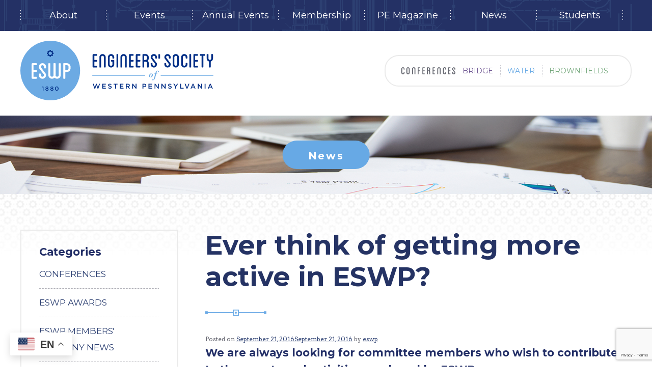

--- FILE ---
content_type: text/html; charset=UTF-8
request_url: https://eswp.com/ever-think-of-getting-more-active-in-eswp/
body_size: 24838
content:
<!DOCTYPE html>
<!--[if lt IE 7]>      <html class="no-js lt-ie9 lt-ie8 lt-ie7"> <![endif]-->
<!--[if IE 7]>         <html class="no-js lt-ie9 lt-ie8"> <![endif]-->
<!--[if IE 8]>         <html class="no-js lt-ie9"> <![endif]-->
<!--[if gt IE 8]><!--> <html class="no-js"> <!--<![endif]-->
<head>
	<meta charset="utf-8">
	<meta http-equiv="X-UA-Compatible" content="IE=edge">
	<meta name="viewport" content="width=device-width, initial-scale=1">
	<link rel="profile" href="http://gmpg.org/xfn/11">
	<link rel="pingback" href="https://eswp.com/xmlrpc.php">
	<link rel="shortcut icon" href="https://eswp.com/wp-content/themes/eswp/assets/img/favicon.ico?v=2"/>

	<title>Ever think of getting more active in ESWP? &#8211; ESWP</title>
<meta name='robots' content='max-image-preview:large' />
<link rel='dns-prefetch' href='//www.google.com' />
<link rel="alternate" type="application/rss+xml" title="ESWP &raquo; Feed" href="https://eswp.com/feed/" />
<link rel="alternate" type="application/rss+xml" title="ESWP &raquo; Comments Feed" href="https://eswp.com/comments/feed/" />
<link rel="alternate" type="text/calendar" title="ESWP &raquo; iCal Feed" href="https://eswp.com/events/?ical=1" />
<link rel="alternate" type="application/rss+xml" title="ESWP &raquo; Ever think of getting more active in ESWP? Comments Feed" href="https://eswp.com/ever-think-of-getting-more-active-in-eswp/feed/" />
<link rel="alternate" title="oEmbed (JSON)" type="application/json+oembed" href="https://eswp.com/wp-json/oembed/1.0/embed?url=https%3A%2F%2Feswp.com%2Fever-think-of-getting-more-active-in-eswp%2F" />
<link rel="alternate" title="oEmbed (XML)" type="text/xml+oembed" href="https://eswp.com/wp-json/oembed/1.0/embed?url=https%3A%2F%2Feswp.com%2Fever-think-of-getting-more-active-in-eswp%2F&#038;format=xml" />
		<!-- This site uses the Google Analytics by MonsterInsights plugin v9.11.1 - Using Analytics tracking - https://www.monsterinsights.com/ -->
							<script src="//www.googletagmanager.com/gtag/js?id=G-P5X60ZLBX3"  data-cfasync="false" data-wpfc-render="false" type="text/javascript" async></script>
			<script data-cfasync="false" data-wpfc-render="false" type="text/javascript">
				var mi_version = '9.11.1';
				var mi_track_user = true;
				var mi_no_track_reason = '';
								var MonsterInsightsDefaultLocations = {"page_location":"https:\/\/eswp.com\/ever-think-of-getting-more-active-in-eswp\/"};
								if ( typeof MonsterInsightsPrivacyGuardFilter === 'function' ) {
					var MonsterInsightsLocations = (typeof MonsterInsightsExcludeQuery === 'object') ? MonsterInsightsPrivacyGuardFilter( MonsterInsightsExcludeQuery ) : MonsterInsightsPrivacyGuardFilter( MonsterInsightsDefaultLocations );
				} else {
					var MonsterInsightsLocations = (typeof MonsterInsightsExcludeQuery === 'object') ? MonsterInsightsExcludeQuery : MonsterInsightsDefaultLocations;
				}

								var disableStrs = [
										'ga-disable-G-P5X60ZLBX3',
									];

				/* Function to detect opted out users */
				function __gtagTrackerIsOptedOut() {
					for (var index = 0; index < disableStrs.length; index++) {
						if (document.cookie.indexOf(disableStrs[index] + '=true') > -1) {
							return true;
						}
					}

					return false;
				}

				/* Disable tracking if the opt-out cookie exists. */
				if (__gtagTrackerIsOptedOut()) {
					for (var index = 0; index < disableStrs.length; index++) {
						window[disableStrs[index]] = true;
					}
				}

				/* Opt-out function */
				function __gtagTrackerOptout() {
					for (var index = 0; index < disableStrs.length; index++) {
						document.cookie = disableStrs[index] + '=true; expires=Thu, 31 Dec 2099 23:59:59 UTC; path=/';
						window[disableStrs[index]] = true;
					}
				}

				if ('undefined' === typeof gaOptout) {
					function gaOptout() {
						__gtagTrackerOptout();
					}
				}
								window.dataLayer = window.dataLayer || [];

				window.MonsterInsightsDualTracker = {
					helpers: {},
					trackers: {},
				};
				if (mi_track_user) {
					function __gtagDataLayer() {
						dataLayer.push(arguments);
					}

					function __gtagTracker(type, name, parameters) {
						if (!parameters) {
							parameters = {};
						}

						if (parameters.send_to) {
							__gtagDataLayer.apply(null, arguments);
							return;
						}

						if (type === 'event') {
														parameters.send_to = monsterinsights_frontend.v4_id;
							var hookName = name;
							if (typeof parameters['event_category'] !== 'undefined') {
								hookName = parameters['event_category'] + ':' + name;
							}

							if (typeof MonsterInsightsDualTracker.trackers[hookName] !== 'undefined') {
								MonsterInsightsDualTracker.trackers[hookName](parameters);
							} else {
								__gtagDataLayer('event', name, parameters);
							}
							
						} else {
							__gtagDataLayer.apply(null, arguments);
						}
					}

					__gtagTracker('js', new Date());
					__gtagTracker('set', {
						'developer_id.dZGIzZG': true,
											});
					if ( MonsterInsightsLocations.page_location ) {
						__gtagTracker('set', MonsterInsightsLocations);
					}
										__gtagTracker('config', 'G-P5X60ZLBX3', {"forceSSL":"true","link_attribution":"true"} );
										window.gtag = __gtagTracker;										(function () {
						/* https://developers.google.com/analytics/devguides/collection/analyticsjs/ */
						/* ga and __gaTracker compatibility shim. */
						var noopfn = function () {
							return null;
						};
						var newtracker = function () {
							return new Tracker();
						};
						var Tracker = function () {
							return null;
						};
						var p = Tracker.prototype;
						p.get = noopfn;
						p.set = noopfn;
						p.send = function () {
							var args = Array.prototype.slice.call(arguments);
							args.unshift('send');
							__gaTracker.apply(null, args);
						};
						var __gaTracker = function () {
							var len = arguments.length;
							if (len === 0) {
								return;
							}
							var f = arguments[len - 1];
							if (typeof f !== 'object' || f === null || typeof f.hitCallback !== 'function') {
								if ('send' === arguments[0]) {
									var hitConverted, hitObject = false, action;
									if ('event' === arguments[1]) {
										if ('undefined' !== typeof arguments[3]) {
											hitObject = {
												'eventAction': arguments[3],
												'eventCategory': arguments[2],
												'eventLabel': arguments[4],
												'value': arguments[5] ? arguments[5] : 1,
											}
										}
									}
									if ('pageview' === arguments[1]) {
										if ('undefined' !== typeof arguments[2]) {
											hitObject = {
												'eventAction': 'page_view',
												'page_path': arguments[2],
											}
										}
									}
									if (typeof arguments[2] === 'object') {
										hitObject = arguments[2];
									}
									if (typeof arguments[5] === 'object') {
										Object.assign(hitObject, arguments[5]);
									}
									if ('undefined' !== typeof arguments[1].hitType) {
										hitObject = arguments[1];
										if ('pageview' === hitObject.hitType) {
											hitObject.eventAction = 'page_view';
										}
									}
									if (hitObject) {
										action = 'timing' === arguments[1].hitType ? 'timing_complete' : hitObject.eventAction;
										hitConverted = mapArgs(hitObject);
										__gtagTracker('event', action, hitConverted);
									}
								}
								return;
							}

							function mapArgs(args) {
								var arg, hit = {};
								var gaMap = {
									'eventCategory': 'event_category',
									'eventAction': 'event_action',
									'eventLabel': 'event_label',
									'eventValue': 'event_value',
									'nonInteraction': 'non_interaction',
									'timingCategory': 'event_category',
									'timingVar': 'name',
									'timingValue': 'value',
									'timingLabel': 'event_label',
									'page': 'page_path',
									'location': 'page_location',
									'title': 'page_title',
									'referrer' : 'page_referrer',
								};
								for (arg in args) {
																		if (!(!args.hasOwnProperty(arg) || !gaMap.hasOwnProperty(arg))) {
										hit[gaMap[arg]] = args[arg];
									} else {
										hit[arg] = args[arg];
									}
								}
								return hit;
							}

							try {
								f.hitCallback();
							} catch (ex) {
							}
						};
						__gaTracker.create = newtracker;
						__gaTracker.getByName = newtracker;
						__gaTracker.getAll = function () {
							return [];
						};
						__gaTracker.remove = noopfn;
						__gaTracker.loaded = true;
						window['__gaTracker'] = __gaTracker;
					})();
									} else {
										console.log("");
					(function () {
						function __gtagTracker() {
							return null;
						}

						window['__gtagTracker'] = __gtagTracker;
						window['gtag'] = __gtagTracker;
					})();
									}
			</script>
							<!-- / Google Analytics by MonsterInsights -->
		<style id='wp-img-auto-sizes-contain-inline-css' type='text/css'>
img:is([sizes=auto i],[sizes^="auto," i]){contain-intrinsic-size:3000px 1500px}
/*# sourceURL=wp-img-auto-sizes-contain-inline-css */
</style>
<link rel='stylesheet' id='tribe-events-pro-mini-calendar-block-styles-css' href='https://eswp.com/wp-content/plugins/events-calendar-pro/build/css/tribe-events-pro-mini-calendar-block.css?ver=7.7.11' type='text/css' media='all' />
<style id='wp-emoji-styles-inline-css' type='text/css'>

	img.wp-smiley, img.emoji {
		display: inline !important;
		border: none !important;
		box-shadow: none !important;
		height: 1em !important;
		width: 1em !important;
		margin: 0 0.07em !important;
		vertical-align: -0.1em !important;
		background: none !important;
		padding: 0 !important;
	}
/*# sourceURL=wp-emoji-styles-inline-css */
</style>
<link rel='stylesheet' id='wp-block-library-css' href='https://eswp.com/wp-includes/css/dist/block-library/style.css?ver=6.9' type='text/css' media='all' />
<style id='global-styles-inline-css' type='text/css'>
:root{--wp--preset--aspect-ratio--square: 1;--wp--preset--aspect-ratio--4-3: 4/3;--wp--preset--aspect-ratio--3-4: 3/4;--wp--preset--aspect-ratio--3-2: 3/2;--wp--preset--aspect-ratio--2-3: 2/3;--wp--preset--aspect-ratio--16-9: 16/9;--wp--preset--aspect-ratio--9-16: 9/16;--wp--preset--color--black: #000000;--wp--preset--color--cyan-bluish-gray: #abb8c3;--wp--preset--color--white: #ffffff;--wp--preset--color--pale-pink: #f78da7;--wp--preset--color--vivid-red: #cf2e2e;--wp--preset--color--luminous-vivid-orange: #ff6900;--wp--preset--color--luminous-vivid-amber: #fcb900;--wp--preset--color--light-green-cyan: #7bdcb5;--wp--preset--color--vivid-green-cyan: #00d084;--wp--preset--color--pale-cyan-blue: #8ed1fc;--wp--preset--color--vivid-cyan-blue: #0693e3;--wp--preset--color--vivid-purple: #9b51e0;--wp--preset--gradient--vivid-cyan-blue-to-vivid-purple: linear-gradient(135deg,rgb(6,147,227) 0%,rgb(155,81,224) 100%);--wp--preset--gradient--light-green-cyan-to-vivid-green-cyan: linear-gradient(135deg,rgb(122,220,180) 0%,rgb(0,208,130) 100%);--wp--preset--gradient--luminous-vivid-amber-to-luminous-vivid-orange: linear-gradient(135deg,rgb(252,185,0) 0%,rgb(255,105,0) 100%);--wp--preset--gradient--luminous-vivid-orange-to-vivid-red: linear-gradient(135deg,rgb(255,105,0) 0%,rgb(207,46,46) 100%);--wp--preset--gradient--very-light-gray-to-cyan-bluish-gray: linear-gradient(135deg,rgb(238,238,238) 0%,rgb(169,184,195) 100%);--wp--preset--gradient--cool-to-warm-spectrum: linear-gradient(135deg,rgb(74,234,220) 0%,rgb(151,120,209) 20%,rgb(207,42,186) 40%,rgb(238,44,130) 60%,rgb(251,105,98) 80%,rgb(254,248,76) 100%);--wp--preset--gradient--blush-light-purple: linear-gradient(135deg,rgb(255,206,236) 0%,rgb(152,150,240) 100%);--wp--preset--gradient--blush-bordeaux: linear-gradient(135deg,rgb(254,205,165) 0%,rgb(254,45,45) 50%,rgb(107,0,62) 100%);--wp--preset--gradient--luminous-dusk: linear-gradient(135deg,rgb(255,203,112) 0%,rgb(199,81,192) 50%,rgb(65,88,208) 100%);--wp--preset--gradient--pale-ocean: linear-gradient(135deg,rgb(255,245,203) 0%,rgb(182,227,212) 50%,rgb(51,167,181) 100%);--wp--preset--gradient--electric-grass: linear-gradient(135deg,rgb(202,248,128) 0%,rgb(113,206,126) 100%);--wp--preset--gradient--midnight: linear-gradient(135deg,rgb(2,3,129) 0%,rgb(40,116,252) 100%);--wp--preset--font-size--small: 13px;--wp--preset--font-size--medium: 20px;--wp--preset--font-size--large: 36px;--wp--preset--font-size--x-large: 42px;--wp--preset--spacing--20: 0.44rem;--wp--preset--spacing--30: 0.67rem;--wp--preset--spacing--40: 1rem;--wp--preset--spacing--50: 1.5rem;--wp--preset--spacing--60: 2.25rem;--wp--preset--spacing--70: 3.38rem;--wp--preset--spacing--80: 5.06rem;--wp--preset--shadow--natural: 6px 6px 9px rgba(0, 0, 0, 0.2);--wp--preset--shadow--deep: 12px 12px 50px rgba(0, 0, 0, 0.4);--wp--preset--shadow--sharp: 6px 6px 0px rgba(0, 0, 0, 0.2);--wp--preset--shadow--outlined: 6px 6px 0px -3px rgb(255, 255, 255), 6px 6px rgb(0, 0, 0);--wp--preset--shadow--crisp: 6px 6px 0px rgb(0, 0, 0);}:where(.is-layout-flex){gap: 0.5em;}:where(.is-layout-grid){gap: 0.5em;}body .is-layout-flex{display: flex;}.is-layout-flex{flex-wrap: wrap;align-items: center;}.is-layout-flex > :is(*, div){margin: 0;}body .is-layout-grid{display: grid;}.is-layout-grid > :is(*, div){margin: 0;}:where(.wp-block-columns.is-layout-flex){gap: 2em;}:where(.wp-block-columns.is-layout-grid){gap: 2em;}:where(.wp-block-post-template.is-layout-flex){gap: 1.25em;}:where(.wp-block-post-template.is-layout-grid){gap: 1.25em;}.has-black-color{color: var(--wp--preset--color--black) !important;}.has-cyan-bluish-gray-color{color: var(--wp--preset--color--cyan-bluish-gray) !important;}.has-white-color{color: var(--wp--preset--color--white) !important;}.has-pale-pink-color{color: var(--wp--preset--color--pale-pink) !important;}.has-vivid-red-color{color: var(--wp--preset--color--vivid-red) !important;}.has-luminous-vivid-orange-color{color: var(--wp--preset--color--luminous-vivid-orange) !important;}.has-luminous-vivid-amber-color{color: var(--wp--preset--color--luminous-vivid-amber) !important;}.has-light-green-cyan-color{color: var(--wp--preset--color--light-green-cyan) !important;}.has-vivid-green-cyan-color{color: var(--wp--preset--color--vivid-green-cyan) !important;}.has-pale-cyan-blue-color{color: var(--wp--preset--color--pale-cyan-blue) !important;}.has-vivid-cyan-blue-color{color: var(--wp--preset--color--vivid-cyan-blue) !important;}.has-vivid-purple-color{color: var(--wp--preset--color--vivid-purple) !important;}.has-black-background-color{background-color: var(--wp--preset--color--black) !important;}.has-cyan-bluish-gray-background-color{background-color: var(--wp--preset--color--cyan-bluish-gray) !important;}.has-white-background-color{background-color: var(--wp--preset--color--white) !important;}.has-pale-pink-background-color{background-color: var(--wp--preset--color--pale-pink) !important;}.has-vivid-red-background-color{background-color: var(--wp--preset--color--vivid-red) !important;}.has-luminous-vivid-orange-background-color{background-color: var(--wp--preset--color--luminous-vivid-orange) !important;}.has-luminous-vivid-amber-background-color{background-color: var(--wp--preset--color--luminous-vivid-amber) !important;}.has-light-green-cyan-background-color{background-color: var(--wp--preset--color--light-green-cyan) !important;}.has-vivid-green-cyan-background-color{background-color: var(--wp--preset--color--vivid-green-cyan) !important;}.has-pale-cyan-blue-background-color{background-color: var(--wp--preset--color--pale-cyan-blue) !important;}.has-vivid-cyan-blue-background-color{background-color: var(--wp--preset--color--vivid-cyan-blue) !important;}.has-vivid-purple-background-color{background-color: var(--wp--preset--color--vivid-purple) !important;}.has-black-border-color{border-color: var(--wp--preset--color--black) !important;}.has-cyan-bluish-gray-border-color{border-color: var(--wp--preset--color--cyan-bluish-gray) !important;}.has-white-border-color{border-color: var(--wp--preset--color--white) !important;}.has-pale-pink-border-color{border-color: var(--wp--preset--color--pale-pink) !important;}.has-vivid-red-border-color{border-color: var(--wp--preset--color--vivid-red) !important;}.has-luminous-vivid-orange-border-color{border-color: var(--wp--preset--color--luminous-vivid-orange) !important;}.has-luminous-vivid-amber-border-color{border-color: var(--wp--preset--color--luminous-vivid-amber) !important;}.has-light-green-cyan-border-color{border-color: var(--wp--preset--color--light-green-cyan) !important;}.has-vivid-green-cyan-border-color{border-color: var(--wp--preset--color--vivid-green-cyan) !important;}.has-pale-cyan-blue-border-color{border-color: var(--wp--preset--color--pale-cyan-blue) !important;}.has-vivid-cyan-blue-border-color{border-color: var(--wp--preset--color--vivid-cyan-blue) !important;}.has-vivid-purple-border-color{border-color: var(--wp--preset--color--vivid-purple) !important;}.has-vivid-cyan-blue-to-vivid-purple-gradient-background{background: var(--wp--preset--gradient--vivid-cyan-blue-to-vivid-purple) !important;}.has-light-green-cyan-to-vivid-green-cyan-gradient-background{background: var(--wp--preset--gradient--light-green-cyan-to-vivid-green-cyan) !important;}.has-luminous-vivid-amber-to-luminous-vivid-orange-gradient-background{background: var(--wp--preset--gradient--luminous-vivid-amber-to-luminous-vivid-orange) !important;}.has-luminous-vivid-orange-to-vivid-red-gradient-background{background: var(--wp--preset--gradient--luminous-vivid-orange-to-vivid-red) !important;}.has-very-light-gray-to-cyan-bluish-gray-gradient-background{background: var(--wp--preset--gradient--very-light-gray-to-cyan-bluish-gray) !important;}.has-cool-to-warm-spectrum-gradient-background{background: var(--wp--preset--gradient--cool-to-warm-spectrum) !important;}.has-blush-light-purple-gradient-background{background: var(--wp--preset--gradient--blush-light-purple) !important;}.has-blush-bordeaux-gradient-background{background: var(--wp--preset--gradient--blush-bordeaux) !important;}.has-luminous-dusk-gradient-background{background: var(--wp--preset--gradient--luminous-dusk) !important;}.has-pale-ocean-gradient-background{background: var(--wp--preset--gradient--pale-ocean) !important;}.has-electric-grass-gradient-background{background: var(--wp--preset--gradient--electric-grass) !important;}.has-midnight-gradient-background{background: var(--wp--preset--gradient--midnight) !important;}.has-small-font-size{font-size: var(--wp--preset--font-size--small) !important;}.has-medium-font-size{font-size: var(--wp--preset--font-size--medium) !important;}.has-large-font-size{font-size: var(--wp--preset--font-size--large) !important;}.has-x-large-font-size{font-size: var(--wp--preset--font-size--x-large) !important;}
/*# sourceURL=global-styles-inline-css */
</style>
<style id='core-block-supports-inline-css' type='text/css'>
/**
 * Core styles: block-supports
 */

/*# sourceURL=core-block-supports-inline-css */
</style>

<style id='classic-theme-styles-inline-css' type='text/css'>
/**
 * These rules are needed for backwards compatibility.
 * They should match the button element rules in the base theme.json file.
 */
.wp-block-button__link {
	color: #ffffff;
	background-color: #32373c;
	border-radius: 9999px; /* 100% causes an oval, but any explicit but really high value retains the pill shape. */

	/* This needs a low specificity so it won't override the rules from the button element if defined in theme.json. */
	box-shadow: none;
	text-decoration: none;

	/* The extra 2px are added to size solids the same as the outline versions.*/
	padding: calc(0.667em + 2px) calc(1.333em + 2px);

	font-size: 1.125em;
}

.wp-block-file__button {
	background: #32373c;
	color: #ffffff;
	text-decoration: none;
}

/*# sourceURL=/wp-includes/css/classic-themes.css */
</style>
<link rel='stylesheet' id='cpsh-shortcodes-css' href='https://eswp.com/wp-content/plugins/column-shortcodes//assets/css/shortcodes.css?ver=1.0.1' type='text/css' media='all' />
<link rel='stylesheet' id='woocommerce-layout-css' href='https://eswp.com/wp-content/plugins/woocommerce/assets/css/woocommerce-layout.css?ver=10.4.3' type='text/css' media='all' />
<link rel='stylesheet' id='woocommerce-smallscreen-css' href='https://eswp.com/wp-content/plugins/woocommerce/assets/css/woocommerce-smallscreen.css?ver=10.4.3' type='text/css' media='only screen and (max-width: 768px)' />
<link rel='stylesheet' id='woocommerce-general-css' href='https://eswp.com/wp-content/plugins/woocommerce/assets/css/woocommerce.css?ver=10.4.3' type='text/css' media='all' />
<style id='woocommerce-inline-inline-css' type='text/css'>
.woocommerce form .form-row .required { visibility: visible; }
/*# sourceURL=woocommerce-inline-inline-css */
</style>
<link rel='stylesheet' id='wpum-frontend-css' href='https://eswp.com/wp-content/plugins/wp-user-manager/assets/css/wpum.min.css?ver=2.9.13' type='text/css' media='all' />
<link rel='stylesheet' id='screen-css' href='https://eswp.com/wp-content/themes/eswp/assets/css/style.css?ver=1010' type='text/css' media='all' />
<script type="text/javascript" src="https://eswp.com/wp-content/plugins/google-analytics-for-wordpress/assets/js/frontend-gtag.js?ver=1769181837" id="monsterinsights-frontend-script-js" async="async" data-wp-strategy="async"></script>
<script data-cfasync="false" data-wpfc-render="false" type="text/javascript" id='monsterinsights-frontend-script-js-extra'>/* <![CDATA[ */
var monsterinsights_frontend = {"js_events_tracking":"true","download_extensions":"doc,pdf,ppt,zip,xls,docx,pptx,xlsx","inbound_paths":"[{\"path\":\"\\\/go\\\/\",\"label\":\"affiliate\"},{\"path\":\"\\\/recommend\\\/\",\"label\":\"affiliate\"}]","home_url":"https:\/\/eswp.com","hash_tracking":"false","v4_id":"G-P5X60ZLBX3"};/* ]]> */
</script>
<script type="text/javascript" src="https://eswp.com/wp-includes/js/jquery/jquery.js?ver=3.7.1" id="jquery-core-js"></script>
<script type="text/javascript" src="https://eswp.com/wp-includes/js/jquery/jquery-migrate.js?ver=3.4.1" id="jquery-migrate-js"></script>
<script type="text/javascript" id="3d-flip-book-client-locale-loader-js-extra">
/* <![CDATA[ */
var FB3D_CLIENT_LOCALE = {"ajaxurl":"https://eswp.com/wp-admin/admin-ajax.php","dictionary":{"Table of contents":"Table of contents","Close":"Close","Bookmarks":"Bookmarks","Thumbnails":"Thumbnails","Search":"Search","Share":"Share","Facebook":"Facebook","Twitter":"Twitter","Email":"Email","Play":"Play","Previous page":"Previous page","Next page":"Next page","Zoom in":"Zoom in","Zoom out":"Zoom out","Fit view":"Fit view","Auto play":"Auto play","Full screen":"Full screen","More":"More","Smart pan":"Smart pan","Single page":"Single page","Sounds":"Sounds","Stats":"Stats","Print":"Print","Download":"Download","Goto first page":"Goto first page","Goto last page":"Goto last page"},"images":"https://eswp.com/wp-content/plugins/interactive-3d-flipbook-powered-physics-engine/assets/images/","jsData":{"urls":[],"posts":{"ids_mis":[],"ids":[]},"pages":[],"firstPages":[],"bookCtrlProps":[],"bookTemplates":[]},"key":"3d-flip-book","pdfJS":{"pdfJsLib":"https://eswp.com/wp-content/plugins/interactive-3d-flipbook-powered-physics-engine/assets/js/pdf.min.js?ver=4.3.136","pdfJsWorker":"https://eswp.com/wp-content/plugins/interactive-3d-flipbook-powered-physics-engine/assets/js/pdf.worker.js?ver=4.3.136","stablePdfJsLib":"https://eswp.com/wp-content/plugins/interactive-3d-flipbook-powered-physics-engine/assets/js/stable/pdf.min.js?ver=2.5.207","stablePdfJsWorker":"https://eswp.com/wp-content/plugins/interactive-3d-flipbook-powered-physics-engine/assets/js/stable/pdf.worker.js?ver=2.5.207","pdfJsCMapUrl":"https://eswp.com/wp-content/plugins/interactive-3d-flipbook-powered-physics-engine/assets/cmaps/"},"cacheurl":"https://eswp.com/wp-content/uploads/3d-flip-book/cache/","pluginsurl":"https://eswp.com/wp-content/plugins/","pluginurl":"https://eswp.com/wp-content/plugins/interactive-3d-flipbook-powered-physics-engine/","thumbnailSize":{"width":"150","height":"150"},"version":"1.16.17"};
//# sourceURL=3d-flip-book-client-locale-loader-js-extra
/* ]]> */
</script>
<script type="text/javascript" src="https://eswp.com/wp-content/plugins/interactive-3d-flipbook-powered-physics-engine/assets/js/client-locale-loader.js?ver=1.16.17" id="3d-flip-book-client-locale-loader-js" async="async" data-wp-strategy="async"></script>
<script type="text/javascript" src="https://eswp.com/wp-content/plugins/woocommerce/assets/js/jquery-blockui/jquery.blockUI.js?ver=2.7.0-wc.10.4.3" id="wc-jquery-blockui-js" defer="defer" data-wp-strategy="defer"></script>
<script type="text/javascript" src="https://eswp.com/wp-content/plugins/woocommerce/assets/js/js-cookie/js.cookie.js?ver=2.1.4-wc.10.4.3" id="wc-js-cookie-js" defer="defer" data-wp-strategy="defer"></script>
<script type="text/javascript" id="woocommerce-js-extra">
/* <![CDATA[ */
var woocommerce_params = {"ajax_url":"/wp-admin/admin-ajax.php","wc_ajax_url":"/?wc-ajax=%%endpoint%%","i18n_password_show":"Show password","i18n_password_hide":"Hide password"};
//# sourceURL=woocommerce-js-extra
/* ]]> */
</script>
<script type="text/javascript" src="https://eswp.com/wp-content/plugins/woocommerce/assets/js/frontend/woocommerce.js?ver=10.4.3" id="woocommerce-js" defer="defer" data-wp-strategy="defer"></script>
<script type="text/javascript" src="https://eswp.com/wp-content/themes/eswp/assets/js/dev/modernizr.js?ver=6.9" id="modernizr-js"></script>
<link rel="https://api.w.org/" href="https://eswp.com/wp-json/" /><link rel="alternate" title="JSON" type="application/json" href="https://eswp.com/wp-json/wp/v2/posts/5685" /><link rel="EditURI" type="application/rsd+xml" title="RSD" href="https://eswp.com/xmlrpc.php?rsd" />
<meta name="generator" content="WordPress 6.9" />
<meta name="generator" content="WooCommerce 10.4.3" />
<link rel="canonical" href="https://eswp.com/ever-think-of-getting-more-active-in-eswp/" />
<link rel='shortlink' href='https://eswp.com/?p=5685' />
<meta name="tec-api-version" content="v1"><meta name="tec-api-origin" content="https://eswp.com"><link rel="alternate" href="https://eswp.com/wp-json/tribe/events/v1/" />	<noscript><style>.woocommerce-product-gallery{ opacity: 1 !important; }</style></noscript>
	<style type="text/css">.recentcomments a{display:inline !important;padding:0 !important;margin:0 !important;}</style>		<style type="text/css" id="wp-custom-css">
			.mainNavTop ul .menu-item-16931 {	display: none !important; }
.mainNavTop ul .menu-item-16930 { display: none !important; }
.mainNavTop ul .menu-item-1076 { display: none !important; }
.mainNavTop ul .menu-item-1077 { display: none !important; }
.button2 { background-color: #506cbc; font-size: 22px; border-radius: 0px; color: #fdfefe; padding: 1px; text-align: left; font-size: 22px; }
.button:hover { color: #000000; cursor: pointer; }
		</style>
		<link rel='stylesheet' id='wc-authnet-blocks-checkout-style-css' href='https://eswp.com/wp-content/plugins/woo-authorize-net-gateway-aim/build/style-index.css?ver=e24aa2fa2b7649feaf7f' type='text/css' media='all' />
<link rel='stylesheet' id='wc-blocks-style-css' href='https://eswp.com/wp-content/plugins/woocommerce/assets/client/blocks/wc-blocks.css?ver=1766454289' type='text/css' media='all' />
</head>

<body class="wp-singular post-template-default single single-post postid-5685 single-format-standard wp-theme-eswp theme-eswp woocommerce-no-js tribe-no-js metaslider-plugin">
<!--[if lt IE 8]>
<div class="browsehappy">
	<p>You are using an <strong>outdated</strong> browser. Please <a href="http://browsehappy.com/" target="_blank" rel="nofollow">upgrade your browser</a> to improve your experience.</p>
</div>
<![endif]-->

<div id="site-wrap">
		<div class="mainNavTop">
			<div class="wrap">
				<nav class="main-nav" role="navigation">
					<ul>
						<li id="menu-item-1083" class="menu-item menu-item-type-post_type menu-item-object-page menu-item-1083"><a href="https://eswp.com/about/">About</a></li>
<li id="menu-item-2261" class="menu-item menu-item-type-custom menu-item-object-custom menu-item-2261"><a href="/events/">Events</a></li>
<li id="menu-item-16389" class="menu-item menu-item-type-post_type menu-item-object-page menu-item-16389"><a href="https://eswp.com/annual-events/">Annual Events</a></li>
<li id="menu-item-1082" class="menu-item menu-item-type-post_type menu-item-object-page menu-item-1082"><a href="https://eswp.com/membership/">Membership</a></li>
<li id="menu-item-43529" class="menu-item menu-item-type-post_type menu-item-object-page menu-item-43529"><a href="https://eswp.com/about/publications/">PE Magazine</a></li>
<li id="menu-item-1080" class="menu-item menu-item-type-post_type menu-item-object-page current_page_parent menu-item-1080"><a href="https://eswp.com/news/">News</a></li>
<li id="menu-item-1081" class="menu-item menu-item-type-post_type menu-item-object-page menu-item-1081"><a href="https://eswp.com/students/">Students</a></li>
<li id="menu-item-1076" class="menu-item menu-item-type-custom menu-item-object-custom menu-item-1076"><a href="https://eswp.com/eswp-file-upload/">Upload File</a></li>
<li id="menu-item-1077" class="menu-item menu-item-type-custom menu-item-object-custom menu-item-1077"><a href="https://eswp.com/eswp-payments/">Account Payments</a></li>
<li id="menu-item-16931" class="menu-item menu-item-type-post_type menu-item-object-page menu-item-16931"><a href="https://eswp.com/tos/">Terms of Service</a></li>
<li id="menu-item-16930" class="menu-item menu-item-type-post_type menu-item-object-page menu-item-privacy-policy menu-item-16930"><a rel="privacy-policy" href="https://eswp.com/privacypolicy/">Privacy Policy</a></li>
						<div class="clear"></div>
					</ul>
				</nav><!-- .main-nav -->
			</div><!-- wrap -->
		</div><!-- mainNavTop -->
		<div class="spacer"></div>
	<div id="canvas">

		<a class="skip-link screen-reader-text" href="#content">Skip to content</a>
			
		<div class="mobile-head">
			<a href="#" class="icon-menu toggle-nav"><i class="fa fa-bars"></i><span class="screen-reader-text">Menu</span></a>
			<a href="#" class="icon-location toggle-contact"><i class="fa fa-map-marker"></i><span class="screen-reader-text">Contact/Location</span></a>
		</div>

		<nav id="mobile-nav" class="mobile-nav" role="navigation">
			<img src="https://eswp.com/wp-content/themes/eswp/assets/img/global/mobileConf.jpg" class="mobile-headings" />
			<ul class="topMobile">
				<li id="menu-item-1084" class="purple menu-item menu-item-type-post_type menu-item-object-page menu-item-1084"><a href="https://eswp.com/bridge/">Bridge</a></li>
<li id="menu-item-1075" class="blue menu-item menu-item-type-post_type menu-item-object-page menu-item-1075"><a href="https://eswp.com/water/">Water</a></li>
<li id="menu-item-1074" class="green menu-item menu-item-type-post_type menu-item-object-page menu-item-1074"><a href="https://eswp.com/brownfields/">Brownfields</a></li>
			</ul>
			<img src="https://eswp.com/wp-content/themes/eswp/assets/img/global/mobileESWP.jpg" class="mobile-headings"/>
			<ul class="bottomMobile">
				<li class="menu-item menu-item-type-post_type menu-item-object-page menu-item-1083"><a href="https://eswp.com/about/">About</a></li>
<li class="menu-item menu-item-type-custom menu-item-object-custom menu-item-2261"><a href="/events/">Events</a></li>
<li class="menu-item menu-item-type-post_type menu-item-object-page menu-item-16389"><a href="https://eswp.com/annual-events/">Annual Events</a></li>
<li class="menu-item menu-item-type-post_type menu-item-object-page menu-item-1082"><a href="https://eswp.com/membership/">Membership</a></li>
<li class="menu-item menu-item-type-post_type menu-item-object-page menu-item-43529"><a href="https://eswp.com/about/publications/">PE Magazine</a></li>
<li class="menu-item menu-item-type-post_type menu-item-object-page current_page_parent menu-item-1080"><a href="https://eswp.com/news/">News</a></li>
<li class="menu-item menu-item-type-post_type menu-item-object-page menu-item-1081"><a href="https://eswp.com/students/">Students</a></li>
<li class="menu-item menu-item-type-custom menu-item-object-custom menu-item-1076"><a href="https://eswp.com/eswp-file-upload/">Upload File</a></li>
<li class="menu-item menu-item-type-custom menu-item-object-custom menu-item-1077"><a href="https://eswp.com/eswp-payments/">Account Payments</a></li>
<li class="menu-item menu-item-type-post_type menu-item-object-page menu-item-16931"><a href="https://eswp.com/tos/">Terms of Service</a></li>
<li class="menu-item menu-item-type-post_type menu-item-object-page menu-item-privacy-policy menu-item-16930"><a rel="privacy-policy" href="https://eswp.com/privacypolicy/">Privacy Policy</a></li>
			</ul>
		</nav>

		<div id="mobile-contact" class="mobile-contact">
			
			<h1>Engineers' Society of Western Pennsylvania</h1>

			<h2>Location</h2>
			<p>337 Fourth Avenue</br>
			Pittsburgh, PA 15222 </p>
			<a href="tel://412-261-0710">Phone: (412) 261-0710</a>
			<a href="malto:eswp@eswp.com">Email: eswp@eswp.com</a>
			<a href="https://www.google.com/maps/place/Engineers'+Society+of+Western+Pennsylvania/@40.439121,-79.999924,17z/data=!3m1!4b1!4m2!3m1!1s0x0:0x67bdd08b9d7a7526?hl=en" target="_blank">Get Directions</a>

		</div>

		<div id="page" class="hfeed site innerpage">

	
			<header id="masthead" class="site-header" role="banner">
				
				<div class="wrap">

					<div class="site-branding">
						<a class="logo" href="https://eswp.com/">
							<h1 class="site-title">ESWP</h1>
							<h2 class="site-description">Engineers&#039; Society of Western Pennsylvania</h2>
						</a>
						<nav class="top-nav" role="navigation">
							<div class="conf"></div>
							<ul>
								<li class="purple menu-item menu-item-type-post_type menu-item-object-page menu-item-1084"><a href="https://eswp.com/bridge/">Bridge</a></li>
<li class="blue menu-item menu-item-type-post_type menu-item-object-page menu-item-1075"><a href="https://eswp.com/water/">Water</a></li>
<li class="green menu-item menu-item-type-post_type menu-item-object-page menu-item-1074"><a href="https://eswp.com/brownfields/">Brownfields</a></li>
							</ul>
						</nav><!-- .top-nav -->
						<div class="clear"></div>
					</div><!-- .site-branding -->

				</div><!-- .wrap -->
			</header><!-- #masthead -->

			<div id="content" class="site-content">


<!-- only displays on events page -->
	<header class="banner eventsBanner" role="banner">
		
				<img src="https://eswp.com/wp-content/uploads/events.jpg" alt="" width="1833" height="220"/>
		<div class="textWrap">
			<span class="h1">	
				Events
			</span>
		</div>
	</header><!-- .entry-header -->			


<header class="banner" role="banner">
			<img src="https://eswp.com/wp-content/uploads/2015/07/banner-news.jpg" alt="" width="1833" height="220"/>
	
		<div class="textWrap">
			<span class="h1">	
				News
			</span>
		</div>

</header><!-- .entry-header -->


<div id="primary" class="content-area inner-content">
	<main id="main" class="site-main" role="main">
		<div class="wrap">

			<div class="entry-content main-content">

			
				
<article id="post-5685" class="post-5685 post type-post status-publish format-standard hentry category-eswp-news">
	<header class="entry-header">
		<h1 class="entry-title">Ever think of getting more active in ESWP?</h1>
		<div class="entry-meta">
			<span class="posted-on">Posted on <a href="https://eswp.com/ever-think-of-getting-more-active-in-eswp/" rel="bookmark"><time class="entry-date published" datetime="2016-09-21T12:48:52-04:00">September 21, 2016</time><time class="updated" datetime="2016-09-21T12:49:04-04:00">September 21, 2016</time></a></span><span class="byline"> by <span class="author vcard"><a class="url fn n" href="https://eswp.com/author/imagebox/">eswp</a></span></span>		</div><!-- .entry-meta -->
	</header><!-- .entry-header -->

	<div class="entry-content">
		<h4>We are always looking for committee members who wish to contribute to the events and activities produced by ESWP.</h4>
<p>Committees that are looking for additional members include Student Outreach, House, Young Member Forum, Publications, Program, Membership.  Contact us at <a href="mailto:eswp@eswp.com">eswp@eswp.com</a> to express your interest!</p>
			</div><!-- .entry-content -->

	<footer class="entry-footer">
		<span class="cat-links">Posted in <a href="https://eswp.com/category/eswp-news/" rel="category tag">ESWP News</a></span>	</footer><!-- .entry-footer -->
</article><!-- #post-## -->

				
	<nav class="navigation post-navigation" aria-label="Posts">
		<h2 class="screen-reader-text">Post navigation</h2>
		<div class="nav-links"><div class="nav-previous"><a href="https://eswp.com/eswp-program-event/" rel="prev">ESWP Program Event</a></div><div class="nav-next"><a href="https://eswp.com/eswp-membership-news/" rel="next">ESWP Membership News</a></div></div>
	</nav>
				
<div id="comments" class="comments-area">

	
	
	
		<div id="respond" class="comment-respond">
		<h3 id="reply-title" class="comment-reply-title">Leave a Reply <small><a rel="nofollow" id="cancel-comment-reply-link" href="/ever-think-of-getting-more-active-in-eswp/#respond" style="display:none;">Cancel reply</a></small></h3><form action="https://eswp.com/wp-comments-post.php" method="post" id="commentform" class="comment-form"><p class="comment-notes"><span id="email-notes">Your email address will not be published.</span> <span class="required-field-message">Required fields are marked <span class="required">*</span></span></p><p class="comment-form-comment"><label for="comment">Comment <span class="required">*</span></label> <textarea id="comment" name="comment" cols="45" rows="8" maxlength="65525" required></textarea></p><p class="comment-form-author"><label for="author">Name <span class="required">*</span></label> <input id="author" name="author" type="text" value="" size="30" maxlength="245" autocomplete="name" required /></p>
<p class="comment-form-email"><label for="email">Email <span class="required">*</span></label> <input id="email" name="email" type="email" value="" size="30" maxlength="100" aria-describedby="email-notes" autocomplete="email" required /></p>
<p class="comment-form-url"><label for="url">Website</label> <input id="url" name="url" type="url" value="" size="30" maxlength="200" autocomplete="url" /></p>
<p class="form-submit"><input name="submit" type="submit" id="submit" class="submit" value="Post Comment" /> <input type='hidden' name='comment_post_ID' value='5685' id='comment_post_ID' />
<input type='hidden' name='comment_parent' id='comment_parent' value='0' />
</p><p style="display: none;"><input type="hidden" id="akismet_comment_nonce" name="akismet_comment_nonce" value="c22e962c5a" /></p><p style="display: none !important;" class="akismet-fields-container" data-prefix="ak_"><label>&#916;<textarea name="ak_hp_textarea" cols="45" rows="8" maxlength="100"></textarea></label><input type="hidden" id="ak_js_1" name="ak_js" value="240"/><script>document.getElementById( "ak_js_1" ).setAttribute( "value", ( new Date() ).getTime() );</script></p></form>	</div><!-- #respond -->
	<p class="akismet_comment_form_privacy_notice">This site uses Akismet to reduce spam. <a href="https://akismet.com/privacy/" target="_blank" rel="nofollow noopener">Learn how your comment data is processed.</a></p>
</div><!-- #comments -->

			

			</div><!-- .entry-content -->
						<aside class="sidebar" role="complementary">

		

		
	

	
<!-- 	<div class="widget-area">
		
		<aside id="recent-posts-2" class="widget widget_recent_entries">
		<h1 class="widget-title">Recent Posts</h1>
		<ul>
											<li>
					<a href="https://eswp.com/eswp-scholarship-winners-announced-2/">ESWP Scholarship Winners announced</a>
									</li>
											<li>
					<a href="https://eswp.com/college-career-day-at-the-pa-brownfields-conference/">College Career Day at the PA Brownfields Conference</a>
									</li>
											<li>
					<a href="https://eswp.com/pa-brownfields-conference-news/">PA Brownfields Conference News!</a>
									</li>
											<li>
					<a href="https://eswp.com/eswp-scholarship-winners/">ESWP Scholarship Winners</a>
									</li>
											<li>
					<a href="https://eswp.com/eswp-holiday-buffet/">ESWP Holiday Buffet</a>
									</li>
					</ul>

		</aside><aside id="recent-comments-2" class="widget widget_recent_comments"><h1 class="widget-title">Recent Comments</h1><ul id="recentcomments"><li class="recentcomments"><span class="comment-author-link">Tim Mateer</span> on <a href="https://eswp.com/eswp-scholarship/#comment-466609">ESWP Scholarship!</a></li><li class="recentcomments"><span class="comment-author-link">Dennis McBride</span> on <a href="https://eswp.com/iwc-committee-news/#comment-7389">IWC Committee News!</a></li><li class="recentcomments"><span class="comment-author-link"><a href="http://brooksapplied.com/on-the-road-again-setac-iwc/" class="url" rel="ugc external nofollow">Brooks Applied Labs &raquo; Blog Archive &raquo; On the Road Again: SETAC &#038; IWC</a></span> on <a href="https://eswp.com/water/overview/#comment-3755">Water Home</a></li><li class="recentcomments"><span class="comment-author-link"><a href="https://www.navigantresearch.com/events/international-water-conference-2" class="url" rel="ugc external nofollow">&raquo; International Water Conference Navigant Research</a></span> on <a href="https://eswp.com/water/overview/#comment-2142">Water Home</a></li><li class="recentcomments"><span class="comment-author-link"><a href="http://quagroup.com/qua-exhibit-international-water-conference-iwc-san-antonio-tx/" class="url" rel="ugc external nofollow">QUA To Exhibit At The International Water Conference® (IWC) in San Antonio, TX - QUA</a></span> on <a href="https://eswp.com/water/overview/#comment-1516">Water Home</a></li></ul></aside><aside id="archives-2" class="widget widget_archive"><h1 class="widget-title">Archives</h1>
			<ul>
					<li><a href='https://eswp.com/2026/01/'>January 2026</a></li>
	<li><a href='https://eswp.com/2025/12/'>December 2025</a></li>
	<li><a href='https://eswp.com/2025/11/'>November 2025</a></li>
	<li><a href='https://eswp.com/2025/10/'>October 2025</a></li>
	<li><a href='https://eswp.com/2025/07/'>July 2025</a></li>
	<li><a href='https://eswp.com/2025/06/'>June 2025</a></li>
	<li><a href='https://eswp.com/2025/05/'>May 2025</a></li>
	<li><a href='https://eswp.com/2025/02/'>February 2025</a></li>
	<li><a href='https://eswp.com/2025/01/'>January 2025</a></li>
	<li><a href='https://eswp.com/2024/12/'>December 2024</a></li>
	<li><a href='https://eswp.com/2024/11/'>November 2024</a></li>
	<li><a href='https://eswp.com/2024/10/'>October 2024</a></li>
	<li><a href='https://eswp.com/2024/09/'>September 2024</a></li>
	<li><a href='https://eswp.com/2024/08/'>August 2024</a></li>
	<li><a href='https://eswp.com/2024/06/'>June 2024</a></li>
	<li><a href='https://eswp.com/2024/05/'>May 2024</a></li>
	<li><a href='https://eswp.com/2024/04/'>April 2024</a></li>
	<li><a href='https://eswp.com/2024/03/'>March 2024</a></li>
	<li><a href='https://eswp.com/2024/02/'>February 2024</a></li>
	<li><a href='https://eswp.com/2024/01/'>January 2024</a></li>
	<li><a href='https://eswp.com/2023/11/'>November 2023</a></li>
	<li><a href='https://eswp.com/2023/09/'>September 2023</a></li>
	<li><a href='https://eswp.com/2023/08/'>August 2023</a></li>
	<li><a href='https://eswp.com/2023/07/'>July 2023</a></li>
	<li><a href='https://eswp.com/2023/06/'>June 2023</a></li>
	<li><a href='https://eswp.com/2023/05/'>May 2023</a></li>
	<li><a href='https://eswp.com/2023/04/'>April 2023</a></li>
	<li><a href='https://eswp.com/2023/03/'>March 2023</a></li>
	<li><a href='https://eswp.com/2023/02/'>February 2023</a></li>
	<li><a href='https://eswp.com/2023/01/'>January 2023</a></li>
	<li><a href='https://eswp.com/2022/12/'>December 2022</a></li>
	<li><a href='https://eswp.com/2022/10/'>October 2022</a></li>
	<li><a href='https://eswp.com/2022/09/'>September 2022</a></li>
	<li><a href='https://eswp.com/2022/07/'>July 2022</a></li>
	<li><a href='https://eswp.com/2022/06/'>June 2022</a></li>
	<li><a href='https://eswp.com/2022/05/'>May 2022</a></li>
	<li><a href='https://eswp.com/2022/03/'>March 2022</a></li>
	<li><a href='https://eswp.com/2022/02/'>February 2022</a></li>
	<li><a href='https://eswp.com/2022/01/'>January 2022</a></li>
	<li><a href='https://eswp.com/2021/12/'>December 2021</a></li>
	<li><a href='https://eswp.com/2021/10/'>October 2021</a></li>
	<li><a href='https://eswp.com/2021/09/'>September 2021</a></li>
	<li><a href='https://eswp.com/2021/08/'>August 2021</a></li>
	<li><a href='https://eswp.com/2021/07/'>July 2021</a></li>
	<li><a href='https://eswp.com/2021/05/'>May 2021</a></li>
	<li><a href='https://eswp.com/2021/04/'>April 2021</a></li>
	<li><a href='https://eswp.com/2021/02/'>February 2021</a></li>
	<li><a href='https://eswp.com/2021/01/'>January 2021</a></li>
	<li><a href='https://eswp.com/2020/12/'>December 2020</a></li>
	<li><a href='https://eswp.com/2020/11/'>November 2020</a></li>
	<li><a href='https://eswp.com/2020/09/'>September 2020</a></li>
	<li><a href='https://eswp.com/2020/08/'>August 2020</a></li>
	<li><a href='https://eswp.com/2020/06/'>June 2020</a></li>
	<li><a href='https://eswp.com/2020/03/'>March 2020</a></li>
	<li><a href='https://eswp.com/2020/02/'>February 2020</a></li>
	<li><a href='https://eswp.com/2020/01/'>January 2020</a></li>
	<li><a href='https://eswp.com/2019/12/'>December 2019</a></li>
	<li><a href='https://eswp.com/2019/11/'>November 2019</a></li>
	<li><a href='https://eswp.com/2019/10/'>October 2019</a></li>
	<li><a href='https://eswp.com/2019/09/'>September 2019</a></li>
	<li><a href='https://eswp.com/2019/08/'>August 2019</a></li>
	<li><a href='https://eswp.com/2019/07/'>July 2019</a></li>
	<li><a href='https://eswp.com/2019/06/'>June 2019</a></li>
	<li><a href='https://eswp.com/2019/05/'>May 2019</a></li>
	<li><a href='https://eswp.com/2019/04/'>April 2019</a></li>
	<li><a href='https://eswp.com/2019/03/'>March 2019</a></li>
	<li><a href='https://eswp.com/2019/02/'>February 2019</a></li>
	<li><a href='https://eswp.com/2018/12/'>December 2018</a></li>
	<li><a href='https://eswp.com/2018/11/'>November 2018</a></li>
	<li><a href='https://eswp.com/2018/10/'>October 2018</a></li>
	<li><a href='https://eswp.com/2018/09/'>September 2018</a></li>
	<li><a href='https://eswp.com/2018/08/'>August 2018</a></li>
	<li><a href='https://eswp.com/2018/07/'>July 2018</a></li>
	<li><a href='https://eswp.com/2018/06/'>June 2018</a></li>
	<li><a href='https://eswp.com/2018/05/'>May 2018</a></li>
	<li><a href='https://eswp.com/2018/04/'>April 2018</a></li>
	<li><a href='https://eswp.com/2018/02/'>February 2018</a></li>
	<li><a href='https://eswp.com/2018/01/'>January 2018</a></li>
	<li><a href='https://eswp.com/2017/11/'>November 2017</a></li>
	<li><a href='https://eswp.com/2017/09/'>September 2017</a></li>
	<li><a href='https://eswp.com/2017/08/'>August 2017</a></li>
	<li><a href='https://eswp.com/2017/07/'>July 2017</a></li>
	<li><a href='https://eswp.com/2017/06/'>June 2017</a></li>
	<li><a href='https://eswp.com/2017/05/'>May 2017</a></li>
	<li><a href='https://eswp.com/2017/04/'>April 2017</a></li>
	<li><a href='https://eswp.com/2017/03/'>March 2017</a></li>
	<li><a href='https://eswp.com/2017/02/'>February 2017</a></li>
	<li><a href='https://eswp.com/2017/01/'>January 2017</a></li>
	<li><a href='https://eswp.com/2016/12/'>December 2016</a></li>
	<li><a href='https://eswp.com/2016/11/'>November 2016</a></li>
	<li><a href='https://eswp.com/2016/10/'>October 2016</a></li>
	<li><a href='https://eswp.com/2016/09/'>September 2016</a></li>
	<li><a href='https://eswp.com/2016/08/'>August 2016</a></li>
	<li><a href='https://eswp.com/2016/07/'>July 2016</a></li>
	<li><a href='https://eswp.com/2016/06/'>June 2016</a></li>
	<li><a href='https://eswp.com/2016/05/'>May 2016</a></li>
	<li><a href='https://eswp.com/2016/03/'>March 2016</a></li>
	<li><a href='https://eswp.com/2016/02/'>February 2016</a></li>
	<li><a href='https://eswp.com/2016/01/'>January 2016</a></li>
	<li><a href='https://eswp.com/2015/12/'>December 2015</a></li>
	<li><a href='https://eswp.com/2015/10/'>October 2015</a></li>
	<li><a href='https://eswp.com/2015/09/'>September 2015</a></li>
	<li><a href='https://eswp.com/2015/08/'>August 2015</a></li>
	<li><a href='https://eswp.com/2015/07/'>July 2015</a></li>
			</ul>

			</aside><aside id="categories-2" class="widget widget_categories"><h1 class="widget-title">Categories</h1>
			<ul>
					<li class="cat-item cat-item-18"><a href="https://eswp.com/category/conferences/">Conferences</a>
</li>
	<li class="cat-item cat-item-15"><a href="https://eswp.com/category/eswp-awards/">ESWP Awards</a>
</li>
	<li class="cat-item cat-item-19"><a href="https://eswp.com/category/eswp-members-company-news/">ESWP Members&#039; Company News</a>
</li>
	<li class="cat-item cat-item-14"><a href="https://eswp.com/category/eswp-news/">ESWP News</a>
</li>
	<li class="cat-item cat-item-9"><a href="https://eswp.com/category/eswp-programs/">ESWP Programs</a>
</li>
	<li class="cat-item cat-item-40"><a href="https://eswp.com/category/student-outreach/">Student Outreach</a>
</li>
	<li class="cat-item cat-item-57"><a href="https://eswp.com/category/technical-society-news/">Technical Society News</a>
</li>
			</ul>

			</aside><aside id="pages-2" class="widget widget_pages"><h1 class="widget-title">Pages</h1>
			<ul>
				<li class="page_item page-item-24573"><a href="https://eswp.com/2018-program/">2018 Program</a></li>
<li class="page_item page-item-43297"><a href="https://eswp.com/2020-program/">2020 Program</a></li>
<li class="page_item page-item-34254"><a href="https://eswp.com/bootcampprogram/">2021 PDH Boot Camp Program</a></li>
<li class="page_item page-item-49737"><a href="https://eswp.com/2024-program-2/">2024 Program</a></li>
<li class="page_item page-item-9 page_item_has_children"><a href="https://eswp.com/about/">About</a>
<ul class='children'>
	<li class="page_item page-item-162 page_item_has_children"><a href="https://eswp.com/about/facilities/">Banquet Facilities</a>
	<ul class='children'>
		<li class="page_item page-item-43859"><a href="https://eswp.com/about/facilities/bqt-menu/">Banquet Menu</a></li>
		<li class="page_item page-item-6121"><a href="https://eswp.com/about/facilities/downtown-pgh-parking/">Downtown PGH Parking</a></li>
		<li class="page_item page-item-186"><a href="https://eswp.com/about/facilities/the-board-room/">The Board Room</a></li>
		<li class="page_item page-item-166"><a href="https://eswp.com/about/facilities/the-executive-dining-room/">The Executive Dining Room</a></li>
		<li class="page_item page-item-176"><a href="https://eswp.com/about/facilities/the-vault-dining-room/">The Vault</a></li>
	</ul>
</li>
	<li class="page_item page-item-31100"><a href="https://eswp.com/about/diversity-inclusion-statement/">Diversity &#038; Inclusion Statement</a></li>
	<li class="page_item page-item-156"><a href="https://eswp.com/about/overview/">Overview</a></li>
	<li class="page_item page-item-50308"><a href="https://eswp.com/about/past-programs/">Past Programs</a></li>
	<li class="page_item page-item-196 page_item_has_children"><a href="https://eswp.com/about/people/">People</a>
	<ul class='children'>
		<li class="page_item page-item-198"><a href="https://eswp.com/about/people/officers/">Officers</a></li>
		<li class="page_item page-item-1331"><a href="https://eswp.com/about/people/past-presidents/">Past Presidents</a></li>
		<li class="page_item page-item-200"><a href="https://eswp.com/about/people/staff/">Staff</a></li>
	</ul>
</li>
	<li class="page_item page-item-210 page_item_has_children"><a href="https://eswp.com/about/publications/">Publications</a>
	<ul class='children'>
		<li class="page_item page-item-1582"><a href="https://eswp.com/about/publications/previous-issues/">2019 and Prior</a></li>
		<li class="page_item page-item-38869"><a href="https://eswp.com/about/publications/pastissues/">2020 &#8211; 2024</a></li>
		<li class="page_item page-item-31130"><a href="https://eswp.com/about/publications/magazine-advertising/">Magazine Advertising Form</a></li>
	</ul>
</li>
	<li class="page_item page-item-202"><a href="https://eswp.com/about/re-employmen/">Re-Employment</a></li>
</ul>
</li>
<li class="page_item page-item-20555"><a href="https://eswp.com/account/">Account</a></li>
<li class="page_item page-item-46653"><a href="https://eswp.com/ai-webinar/">AI Webinar</a></li>
<li class="page_item page-item-18742"><a href="https://eswp.com/anniversary-dinner/">Anniversary Dinner</a></li>
<li class="page_item page-item-16386 page_item_has_children"><a href="https://eswp.com/annual-events/">Annual Events</a>
<ul class='children'>
	<li class="page_item page-item-2535 page_item_has_children"><a href="https://eswp.com/annual-events/annual-banquet/">Annual Banquet</a>
	<ul class='children'>
		<li class="page_item page-item-31546"><a href="https://eswp.com/annual-events/annual-banquet/2016-banquet/">2016 Banquet</a></li>
		<li class="page_item page-item-15419"><a href="https://eswp.com/annual-events/annual-banquet/2018-banquet/">2018 Banquet</a></li>
		<li class="page_item page-item-25236"><a href="https://eswp.com/annual-events/annual-banquet/2019-banquet/">2019 Banquet</a></li>
		<li class="page_item page-item-31114"><a href="https://eswp.com/annual-events/annual-banquet/2020-banquet/">2020 Banquet</a></li>
		<li class="page_item page-item-36341"><a href="https://eswp.com/annual-events/annual-banquet/2021-banquet/">2021 Banquet</a></li>
		<li class="page_item page-item-37265"><a href="https://eswp.com/annual-events/annual-banquet/2022-banquet/">2022 Banquet</a></li>
		<li class="page_item page-item-43380"><a href="https://eswp.com/annual-events/annual-banquet/2023-banquet/">2023 Banquet</a></li>
		<li class="page_item page-item-46287"><a href="https://eswp.com/annual-events/annual-banquet/2024-banquet/">2024 Banquet</a></li>
		<li class="page_item page-item-49741"><a href="https://eswp.com/annual-events/annual-banquet/2025-banquet/">2025 Banquet</a></li>
	</ul>
</li>
	<li class="page_item page-item-666 page_item_has_children"><a href="https://eswp.com/annual-events/annual-awards/">Engineering Awards</a>
	<ul class='children'>
		<li class="page_item page-item-46658"><a href="https://eswp.com/annual-events/annual-awards/pastprojects/">Past Project Winners</a></li>
	</ul>
</li>
	<li class="page_item page-item-1448"><a href="https://eswp.com/annual-events/annual-golf-outing/">Golf Outing</a></li>
	<li class="page_item page-item-16393"><a href="https://eswp.com/annual-events/overview/">Overview</a></li>
</ul>
</li>
<li class="page_item page-item-21196"><a href="https://eswp.com/boot-camp-pdh-form/">Boot Camp PDH Form</a></li>
<li class="page_item page-item-36 page_item_has_children"><a href="https://eswp.com/bridge/">Bridge</a>
<ul class='children'>
	<li class="page_item page-item-6625"><a href="https://eswp.com/bridge/best-of-ibc-webinar-series/">&#8216;Best of&#8217; IBC Webinar Series</a></li>
	<li class="page_item page-item-150 page_item_has_children"><a href="https://eswp.com/bridge/awards/">Awards</a>
	<ul class='children'>
		<li class="page_item page-item-1621"><a href="https://eswp.com/bridge/awards/nomination-form/">Nomination Form</a></li>
	</ul>
</li>
	<li class="page_item page-item-84"><a href="https://eswp.com/bridge/bridge-home/">Bridge Home</a></li>
	<li class="page_item page-item-353 page_item_has_children"><a href="https://eswp.com/bridge/conference-archives/">Conference Archives</a>
	<ul class='children'>
		<li class="page_item page-item-5699"><a href="https://eswp.com/bridge/conference-archives/ibc-proceedings-2016/">IBC Proceedings 2016</a></li>
		<li class="page_item page-item-8902"><a href="https://eswp.com/bridge/conference-archives/ibc-proceedings-2017/">IBC Proceedings 2017</a></li>
		<li class="page_item page-item-13136"><a href="https://eswp.com/bridge/conference-archives/ibc-proceedings-2018/">IBC Proceedings 2018</a></li>
		<li class="page_item page-item-19779"><a href="https://eswp.com/bridge/conference-archives/ibc-proceedings-2019/">IBC Proceedings 2019</a></li>
		<li class="page_item page-item-30262"><a href="https://eswp.com/bridge/conference-archives/ibc-proceedings-2020/">IBC Proceedings 2020</a></li>
		<li class="page_item page-item-34133"><a href="https://eswp.com/bridge/conference-archives/ibc-proceedings-2021/">IBC Proceedings 2021</a></li>
		<li class="page_item page-item-39341"><a href="https://eswp.com/bridge/conference-archives/ibc-proceedings-2022/">IBC Proceedings 2022</a></li>
		<li class="page_item page-item-42441"><a href="https://eswp.com/bridge/conference-archives/ibc-proceedings-2023/">IBC Proceedings 2023</a></li>
		<li class="page_item page-item-45865"><a href="https://eswp.com/bridge/conference-archives/ibc-proceedings-2024/">IBC Proceedings 2024</a></li>
		<li class="page_item page-item-49477"><a href="https://eswp.com/bridge/conference-archives/ibc-proceedings-2025/">IBC Proceedings 2025</a></li>
		<li class="page_item page-item-4782"><a href="https://eswp.com/bridge/conference-archives/proceedingspapers-order-form/">Order Form</a></li>
	</ul>
</li>
	<li class="page_item page-item-94 page_item_has_children"><a href="https://eswp.com/bridge/exhibitors/">Exhibit Hall</a>
	<ul class='children'>
		<li class="page_item page-item-692"><a href="https://eswp.com/bridge/exhibitors/exhibitor-reference/">Exhibitor Reference Page</a></li>
		<li class="page_item page-item-1876"><a href="https://eswp.com/bridge/exhibitors/exhibitor-reservations/">Exhibitor Reservation Page</a></li>
	</ul>
</li>
	<li class="page_item page-item-6948"><a href="https://eswp.com/bridge/featured-state/">Featured Agency</a></li>
	<li class="page_item page-item-1422"><a href="https://eswp.com/bridge/leadership/">IBC Leadership</a></li>
	<li class="page_item page-item-2745"><a href="https://eswp.com/bridge/lodging/">Lodging / Venue</a></li>
	<li class="page_item page-item-32603 page_item_has_children"><a href="https://eswp.com/bridge/pdh-request-form/">PDH Request Form</a>
	<ul class='children'>
		<li class="page_item page-item-18298"><a href="https://eswp.com/bridge/pdh-request-form/ibc-2020-pdh-form-2/">2020 PDH Request Form</a></li>
		<li class="page_item page-item-36740"><a href="https://eswp.com/bridge/pdh-request-form/2021-pdh-request-form/">2021 PDH Request Form</a></li>
		<li class="page_item page-item-41495"><a href="https://eswp.com/bridge/pdh-request-form/2022-ibc-request-form/">2022 PDH Request Form</a></li>
		<li class="page_item page-item-44476"><a href="https://eswp.com/bridge/pdh-request-form/2023-pdh-request-form/">2023 PDH Request Form</a></li>
		<li class="page_item page-item-47521"><a href="https://eswp.com/bridge/pdh-request-form/ibc-2024-pdh-request-form/">2024 PDH Request Form</a></li>
	</ul>
</li>
	<li class="page_item page-item-30343"><a href="https://eswp.com/bridge/photo-contest/">Photo Contest</a></li>
	<li class="page_item page-item-48539"><a href="https://eswp.com/bridge/ibc-podcasts/">Podcasts</a></li>
	<li class="page_item page-item-2618"><a href="https://eswp.com/bridge/presenting-authors-reference-page/">Presenting Author&#8217;s Reference Page</a></li>
	<li class="page_item page-item-146"><a href="https://eswp.com/bridge/ibcregistration/">Registration</a></li>
	<li class="page_item page-item-21936 page_item_has_children"><a href="https://eswp.com/bridge/sponsors/">Sponsors</a>
	<ul class='children'>
		<li class="page_item page-item-3323 page_item_has_children"><a href="https://eswp.com/bridge/sponsors/sponsorships/">Sponsorship Opportunities</a>
		<ul class='children'>
			<li class="page_item page-item-152"><a href="https://eswp.com/bridge/sponsors/sponsorships/sponsors/">Media Sponsor Form</a></li>
		</ul>
</li>
	</ul>
</li>
	<li class="page_item page-item-5842"><a href="https://eswp.com/bridge/student-competition/">Student Poster Competition</a></li>
</ul>
</li>
<li class="page_item page-item-32 page_item_has_children"><a href="https://eswp.com/brownfields/">Brownfields</a>
<ul class='children'>
	<li class="page_item page-item-26207"><a href="https://eswp.com/brownfields/authors-reference-page/">Author&#8217;s Reference Page</a></li>
	<li class="page_item page-item-5340"><a href="https://eswp.com/brownfields/authors-brief-bio/">Bio Form</a></li>
	<li class="page_item page-item-122"><a href="https://eswp.com/brownfields/overview/">Brownfields Home</a></li>
	<li class="page_item page-item-621"><a href="https://eswp.com/brownfields/contact-us/">CONTACT US</a></li>
	<li class="page_item page-item-132 page_item_has_children"><a href="https://eswp.com/brownfields/exhibitors/">Exhibit Hall</a>
	<ul class='children'>
		<li class="page_item page-item-13440"><a href="https://eswp.com/brownfields/exhibitors/exhibitor-reference-page/">Exhibitor Reference Page</a></li>
	</ul>
</li>
	<li class="page_item page-item-43935"><a href="https://eswp.com/brownfields/brownfieldsaward/">Keystone Award Nomination Form</a></li>
	<li class="page_item page-item-13598"><a href="https://eswp.com/brownfields/leadership/">Leadership</a></li>
	<li class="page_item page-item-2738"><a href="https://eswp.com/brownfields/lodging/">Lodging/Venue</a></li>
	<li class="page_item page-item-13647 page_item_has_children"><a href="https://eswp.com/brownfields/pdh-request-form/">PDH Request Form</a>
	<ul class='children'>
		<li class="page_item page-item-44274"><a href="https://eswp.com/brownfields/pdh-request-form/2020-pdh-request-form/">2020 PDH Request Form</a></li>
	</ul>
</li>
	<li class="page_item page-item-5143 page_item_has_children"><a href="https://eswp.com/brownfields/program/">Program</a>
	<ul class='children'>
		<li class="page_item page-item-50522"><a href="https://eswp.com/brownfields/program/monday/">Monday</a></li>
		<li class="page_item page-item-50523"><a href="https://eswp.com/brownfields/program/tuesday/">Tuesday</a></li>
		<li class="page_item page-item-50524"><a href="https://eswp.com/brownfields/program/wednesday/">Wednesday</a></li>
	</ul>
</li>
	<li class="page_item page-item-134"><a href="https://eswp.com/brownfields/registration/">Registration</a></li>
	<li class="page_item page-item-142"><a href="https://eswp.com/brownfields/sponsors/">Sponsorship</a></li>
	<li class="page_item page-item-50400"><a href="https://eswp.com/brownfields/students/">Students</a></li>
</ul>
</li>
<li class="page_item page-item-4330"><a href="https://eswp.com/brownfields-abstract-review/">Brownfields Abstract Review</a></li>
<li class="page_item page-item-2662"><a href="https://eswp.com/cfp/">Call for Presentations</a></li>
<li class="page_item page-item-11039"><a href="https://eswp.com/call-for-presentations-2/">Call for Presentations 2</a></li>
<li class="page_item page-item-15543"><a href="https://eswp.com/career/">Career</a></li>
<li class="page_item page-item-1618"><a href="https://eswp.com/shoppingcart/">Cart</a></li>
<li class="page_item page-item-17"><a href="https://eswp.com/contact/">Contact</a></li>
<li class="page_item page-item-50070"><a href="https://eswp.com/engineers-society/">Engineers&#8217; Society</a></li>
<li class="page_item page-item-46794"><a href="https://eswp.com/merch/">Engineers&#8217; Society Merchandise</a></li>
<li class="page_item page-item-20623"><a href="https://eswp.com/epic/">EPIC</a></li>
<li class="page_item page-item-36196"><a href="https://eswp.com/eswpawardsreview/">ESWP Awards Review</a></li>
<li class="page_item page-item-15579"><a href="https://eswp.com/eswp-banquet-student-reservation/">ESWP Banquet &#8211; Student Reservation</a></li>
<li class="page_item page-item-23171"><a href="https://eswp.com/eswp-company-news/">ESWP Company News</a></li>
<li class="page_item page-item-42581"><a href="https://eswp.com/corpapplication/">ESWP Corporate Membership Application</a></li>
<li class="page_item page-item-50396"><a href="https://eswp.com/election/">ESWP Election</a></li>
<li class="page_item page-item-2525"><a href="https://eswp.com/gift/">ESWP Employee Christmas Fund</a></li>
<li class="page_item page-item-1733"><a href="https://eswp.com/eswp-file-upload/">ESWP File Upload</a></li>
<li class="page_item page-item-49486"><a href="https://eswp.com/eswp-mailing-list/">ESWP Mailing List</a></li>
<li class="page_item page-item-1832"><a href="https://eswp.com/eswp-payments/">ESWP Payments</a></li>
<li class="page_item page-item-41706"><a href="https://eswp.com/eswp-pfas-webinar/">ESWP PFAS Webinar</a></li>
<li class="page_item page-item-6651"><a href="https://eswp.com/eswp-presidents-reception/">ESWP President&#8217;s Reception</a></li>
<li class="page_item page-item-16906"><a href="https://eswp.com/privacypolicy/">ESWP Privacy Policy</a></li>
<li class="page_item page-item-16009"><a href="https://eswp.com/eswp-program-event/">ESWP Program Event</a></li>
<li class="page_item page-item-4964"><a href="https://eswp.com/eswp-scholarship-review/">ESWP Scholarship Review</a></li>
<li class="page_item page-item-49683"><a href="https://eswp.com/studentapplication/">ESWP Student Membership Application</a></li>
<li class="page_item page-item-4447"><a href="https://eswp.com/eswp-technical-society-roster-update-form/">ESWP Technical Society Roster Update Form</a></li>
<li class="page_item page-item-16900"><a href="https://eswp.com/tos/">ESWP TOS</a></li>
<li class="page_item page-item-46462"><a href="https://eswp.com/01242025-2/">ESWP University Roundtable</a></li>
<li class="page_item page-item-31776"><a href="https://eswp.com/updates/">ESWP Updates</a></li>
<li class="page_item page-item-48404"><a href="https://eswp.com/webinars/">ESWP Webinar Recording &#8211; May 15, 2025</a></li>
<li class="page_item page-item-7"><a href="https://eswp.com/events/">Events</a></li>
<li class="page_item page-item-39999"><a href="https://eswp.com/fccompetition/">Future City Competition Pittsburgh Region</a></li>
<li class="page_item page-item-5"><a href="https://eswp.com/">Home</a></li>
<li class="page_item page-item-13757"><a href="https://eswp.com/ibc-abstract-review/">IBC Abstract Review</a></li>
<li class="page_item page-item-49223"><a href="https://eswp.com/ibc-attendee-survey/">IBC Attendee Survey</a></li>
<li class="page_item page-item-36273"><a href="https://eswp.com/ibcauthor/">IBC Author Confirmation</a></li>
<li class="page_item page-item-2567"><a href="https://eswp.com/speaker/">IBC Author&#8217;s</a></li>
<li class="page_item page-item-2639"><a href="https://eswp.com/presenting-authors-information/">IBC Author(s) Information</a></li>
<li class="page_item page-item-48485"><a href="https://eswp.com/ibcaward2025/">IBC Award Winner Data 2025</a></li>
<li class="page_item page-item-11121"><a href="https://eswp.com/ibc-awards-review/">IBC Awards</a></li>
<li class="page_item page-item-41443"><a href="https://eswp.com/ibc-bridge-tour/">IBC Bridge Tour</a></li>
<li class="page_item page-item-49074"><a href="https://eswp.com/ibc-bus-tour-waiver/">IBC Bus Tour Waiver</a></li>
<li class="page_item page-item-48417"><a href="https://eswp.com/exhibit-hall-2025/">IBC Exhibit Hall Diagram</a></li>
<li class="page_item page-item-37542"><a href="https://eswp.com/ibc-exhibitor-attendees/">IBC Exhibitor Attendees</a></li>
<li class="page_item page-item-3063"><a href="https://eswp.com/ibc-exhibitor-description-form/">IBC Exhibitor Description Form</a></li>
<li class="page_item page-item-28253"><a href="https://eswp.com/ibc-photo-contest-review/">IBC Photo Contest Review</a></li>
<li class="page_item page-item-4263"><a href="https://eswp.com/ibc-premier-app-info/">IBC Premier App Info</a></li>
<li class="page_item page-item-2793"><a href="https://eswp.com/presenting-authors-brief-bio/">IBC Presenting Author&#8217;s Brief Bio</a></li>
<li class="page_item page-item-24525"><a href="https://eswp.com/ibc-program-2020/">IBC Program 2020</a></li>
<li class="page_item page-item-38848"><a href="https://eswp.com/ibc-registration-no-cc/">IBC Registration &#8211; NO CC</a></li>
<li class="page_item page-item-32297"><a href="https://eswp.com/ibc-registration-penndot/">IBC Registration &#8211; PennDOT</a></li>
<li class="page_item page-item-40460"><a href="https://eswp.com/ibc-session-chair-selection/">IBC Session Chair Selection</a></li>
<li class="page_item page-item-2712"><a href="https://eswp.com/speaker-registration/">IBC Speaker Registration</a></li>
<li class="page_item page-item-30319"><a href="https://eswp.com/iwc-20-07/">IWC 20-07</a></li>
<li class="page_item page-item-3313"><a href="https://eswp.com/iwcabstracts/">IWC Abstract Review</a></li>
<li class="page_item page-item-41534"><a href="https://eswp.com/iwc-ac/">IWC AC</a></li>
<li class="page_item page-item-47067"><a href="https://eswp.com/iwc-award-review/">IWC Award Review</a></li>
<li class="page_item page-item-30287"><a href="https://eswp.com/iwc-awards-review/">IWC Awards Review</a></li>
<li class="page_item page-item-35982"><a href="https://eswp.com/iwc-cohen-award/">IWC Cohen Award</a></li>
<li class="page_item page-item-35929"><a href="https://eswp.com/iwc-confirmation/">IWC Confirmation</a></li>
<li class="page_item page-item-33223"><a href="https://eswp.com/iwc-bronze/">IWC Corporate Registration-Bronze</a></li>
<li class="page_item page-item-4065"><a href="https://eswp.com/discusser-confirmation/">IWC Discusser Confirmation</a></li>
<li class="page_item page-item-11972"><a href="https://eswp.com/iwc-discussion-leader-confirmation/">IWC Discussion Leader Confirmation</a></li>
<li class="page_item page-item-41532"><a href="https://eswp.com/iwc-ec/">IWC EC</a></li>
<li class="page_item page-item-48248"><a href="https://eswp.com/iwcec/">IWC EC Recommitment</a></li>
<li class="page_item page-item-16418"><a href="https://eswp.com/iwcdinner/">IWC Exec/Advisory Council Dinner</a></li>
<li class="page_item page-item-49994"><a href="https://eswp.com/iwc-executive-committee-form/">IWC Executive Committee Form</a></li>
<li class="page_item page-item-1754"><a href="https://eswp.com/exhibitor-description-form/">IWC Exhibitor Description Form</a></li>
<li class="page_item page-item-33018"><a href="https://eswp.com/iwc-group-registration/">IWC Group Registration</a></li>
<li class="page_item page-item-36955"><a href="https://eswp.com/iwcinfo/">IWC Information</a></li>
<li class="page_item page-item-28441"><a href="https://eswp.com/iwc-mentor-program-questionnaire/">IWC Mentor Program Questionnaire</a></li>
<li class="page_item page-item-4746"><a href="https://eswp.com/iwc-premier-app-info/">IWC Premier App Info</a></li>
<li class="page_item page-item-4368"><a href="https://eswp.com/iwc-presenting-authors-information-form/">IWC Presenting Author&#8217;s Information Form</a></li>
<li class="page_item page-item-32546"><a href="https://eswp.com/iwc-reprint/">IWC Reprint Request Form</a></li>
<li class="page_item page-item-11894"><a href="https://eswp.com/iwc-session-chair-confirmation/">IWC Session Chair Confirmation</a></li>
<li class="page_item page-item-7235"><a href="https://eswp.com/iwc-student-travel-scholarship-form/">IWC Student Travel Scholarship Form</a></li>
<li class="page_item page-item-3711"><a href="https://eswp.com/iwc-session-volunteer/">IWC Volunteer Survey</a></li>
<li class="page_item page-item-46554"><a href="https://eswp.com/iwc-wo03/">IWC Workshop</a></li>
<li class="page_item page-item-11 page_item_has_children"><a href="https://eswp.com/membership/">Membership</a>
<ul class='children'>
	<li class="page_item page-item-276"><a href="https://eswp.com/membership/affiliated-societies/">Affiliated Societies</a></li>
	<li class="page_item page-item-264 page_item_has_children"><a href="https://eswp.com/membership/corporate-membership/">Corporate Membership</a>
	<ul class='children'>
		<li class="page_item page-item-634"><a href="https://eswp.com/membership/corporate-membership/corporate-members/">Current Members</a></li>
	</ul>
</li>
	<li class="page_item page-item-6843"><a href="https://eswp.com/membership/eswp-ymf/">ESWP YMF</a></li>
	<li class="page_item page-item-674 page_item_has_children"><a href="https://eswp.com/membership/individual-membership/">Individual Membership</a>
	<ul class='children'>
		<li class="page_item page-item-260"><a href="https://eswp.com/membership/individual-membership/application/">Membership Application</a></li>
	</ul>
</li>
	<li class="page_item page-item-246"><a href="https://eswp.com/membership/why-become-a-member/">Overview</a></li>
	<li class="page_item page-item-675"><a href="https://eswp.com/membership/reciprocal-facilities/">Reciprocal Facilities</a></li>
</ul>
</li>
<li class="page_item page-item-31955"><a href="https://eswp.com/mock-interview-descriptions/">Mock Interview Descriptions</a></li>
<li class="page_item page-item-1620"><a href="https://eswp.com/my-account/">My Account</a></li>
<li class="page_item page-item-15 current_page_parent"><a href="https://eswp.com/news/">News</a></li>
<li class="page_item page-item-23511"><a href="https://eswp.com/pdh/">PDH Request</a></li>
<li class="page_item page-item-20556"><a href="https://eswp.com/profile/">Profile</a></li>
<li class="page_item page-item-27062"><a href="https://eswp.com/roebling/">Roebling</a></li>
<li class="page_item page-item-1617"><a href="https://eswp.com/shop/">Shop</a></li>
<li class="page_item page-item-12944"><a href="https://eswp.com/softball-tournament/">Softball Tournament</a></li>
<li class="page_item page-item-3431"><a href="https://eswp.com/sponsorship-reservation-form/">Sponsors Reservation Form</a></li>
<li class="page_item page-item-41651"><a href="https://eswp.com/student-scholarship-form/">Student Scholarship Form</a></li>
<li class="page_item page-item-13 page_item_has_children"><a href="https://eswp.com/students/">Students</a>
<ul class='children'>
	<li class="page_item page-item-280"><a href="https://eswp.com/students/ace/">ACE Mentor Program</a></li>
	<li class="page_item page-item-6302"><a href="https://eswp.com/students/engineering-career-fair/">Engineering Career Fair</a></li>
	<li class="page_item page-item-41606 page_item_has_children"><a href="https://eswp.com/students/fc/">Future City Competition</a>
	<ul class='children'>
		<li class="page_item page-item-284 page_item_has_children"><a href="https://eswp.com/students/fc/fc2022/">2022-2023 Highlights</a>
		<ul class='children'>
			<li class="page_item page-item-36581"><a href="https://eswp.com/students/fc/fc2022/2021-highlights/">2020-2021 Highlights</a></li>
			<li class="page_item page-item-37977"><a href="https://eswp.com/students/fc/fc2022/2021-2022-highlights/">2021-2022 Highlights</a></li>
		</ul>
</li>
		<li class="page_item page-item-44701"><a href="https://eswp.com/students/fc/2023-2024-highlights/">2023-2024 Highlights</a></li>
		<li class="page_item page-item-48151"><a href="https://eswp.com/students/fc/2024-2025-highlights/">2024-2025 Highlights</a></li>
	</ul>
</li>
	<li class="page_item page-item-282"><a href="https://eswp.com/students/scholarships/">Scholarships</a></li>
	<li class="page_item page-item-278"><a href="https://eswp.com/students/student-interest/">Student Interest</a></li>
	<li class="page_item page-item-40027"><a href="https://eswp.com/students/resume/">Student Resume Form</a></li>
</ul>
</li>
<li class="page_item page-item-20474"><a href="https://eswp.com/tei/">Tax Executives Institute</a></li>
<li class="page_item page-item-13622"><a href="https://eswp.com/technical-society/">Technical Society</a></li>
<li class="page_item page-item-27447"><a href="https://eswp.com/technical-society-booth/">Technical Society Booth</a></li>
<li class="page_item page-item-36028"><a href="https://eswp.com/w7/">W7</a></li>
<li class="page_item page-item-29 page_item_has_children"><a href="https://eswp.com/water/">Water</a>
<ul class='children'>
	<li class="page_item page-item-5654"><a href="https://eswp.com/water/iwc-best-of-webinar-series/">&#8216;Best of&#8217; IWC</a></li>
	<li class="page_item page-item-567"><a href="https://eswp.com/water/awards/">Awards</a></li>
	<li class="page_item page-item-40889"><a href="https://eswp.com/water/topics/">Call for Emerging Topics</a></li>
	<li class="page_item page-item-37271"><a href="https://eswp.com/water/cfp/">Call for Papers</a></li>
	<li class="page_item page-item-6847"><a href="https://eswp.com/water/call-for-workshops/">Call for Workshops</a></li>
	<li class="page_item page-item-518 page_item_has_children"><a href="https://eswp.com/water/conference-archives/">Conference Archives</a>
	<ul class='children'>
		<li class="page_item page-item-2896"><a href="https://eswp.com/water/conference-archives/iwc-proceedings-2015/">IWC Proceedings 2015</a></li>
		<li class="page_item page-item-6746"><a href="https://eswp.com/water/conference-archives/iwc-proceedings-2016/">IWC Proceedings 2016</a></li>
		<li class="page_item page-item-10336"><a href="https://eswp.com/water/conference-archives/iwc-proceedings-2017/">IWC Proceedings 2017</a></li>
		<li class="page_item page-item-14672"><a href="https://eswp.com/water/conference-archives/iwc-proceedings-2018/">IWC Proceedings 2018</a></li>
		<li class="page_item page-item-24838"><a href="https://eswp.com/water/conference-archives/iwc-proceedings-2019/">IWC Proceedings 2019</a></li>
		<li class="page_item page-item-30017"><a href="https://eswp.com/water/conference-archives/iwc-proceedings-2020/">IWC Proceedings 2020</a></li>
		<li class="page_item page-item-36167"><a href="https://eswp.com/water/conference-archives/iwc-proceedings-2021/">IWC Proceedings 2021</a></li>
		<li class="page_item page-item-39835"><a href="https://eswp.com/water/conference-archives/iwc-proceedings-2022/">IWC Proceedings 2022</a></li>
		<li class="page_item page-item-43326"><a href="https://eswp.com/water/conference-archives/iwc-proceedings-2023/">IWC Proceedings 2023</a></li>
		<li class="page_item page-item-46872"><a href="https://eswp.com/water/conference-archives/iwc-proceedings-2024/">IWC Proceedings 2024</a></li>
		<li class="page_item page-item-50125"><a href="https://eswp.com/water/conference-archives/iwc-proceedings-2025/">IWC Proceedings 2025</a></li>
		<li class="page_item page-item-6924"><a href="https://eswp.com/water/conference-archives/proceedingspapers-order-form/">Order Form</a></li>
	</ul>
</li>
	<li class="page_item page-item-108 page_item_has_children"><a href="https://eswp.com/water/exhibitors/">Exhibit Hall</a>
	<ul class='children'>
		<li class="page_item page-item-4737"><a href="https://eswp.com/water/exhibitors/exhibitor-reference-page/">Exhibitor Reference Page</a></li>
		<li class="page_item page-item-43972"><a href="https://eswp.com/water/exhibitors/exhibitorres/">Exhibitor Reservation Page</a></li>
	</ul>
</li>
	<li class="page_item page-item-13706 page_item_has_children"><a href="https://eswp.com/water/h20-theatre/">H20 Theatre</a>
	<ul class='children'>
		<li class="page_item page-item-46203"><a href="https://eswp.com/water/h20-theatre/h2o-theatre/">H2O Theatre</a></li>
	</ul>
</li>
	<li class="page_item page-item-492 page_item_has_children"><a href="https://eswp.com/water/leadership/">IWC Leadership</a>
	<ul class='children'>
		<li class="page_item page-item-16142"><a href="https://eswp.com/water/leadership/ac-application/">AC Application</a></li>
	</ul>
</li>
	<li class="page_item page-item-2751"><a href="https://eswp.com/water/lodging/">Lodging</a></li>
	<li class="page_item page-item-47345"><a href="https://eswp.com/water/outdoor-exhibit-demonstration/">Outdoor Exhibit Demonstration</a></li>
	<li class="page_item page-item-39424 page_item_has_children"><a href="https://eswp.com/water/pdh-request-form/">PDH Request Form</a>
	<ul class='children'>
		<li class="page_item page-item-29898"><a href="https://eswp.com/water/pdh-request-form/iwc-2019-pdh-request-form/">2019 PDH Request Form</a></li>
		<li class="page_item page-item-2400"><a href="https://eswp.com/water/pdh-request-form/2020-iwc-pdh-form/">2020 PDH Request Form</a></li>
		<li class="page_item page-item-35965"><a href="https://eswp.com/water/pdh-request-form/iwc2021pdhform/">2021 PDH Request Form</a></li>
		<li class="page_item page-item-43179"><a href="https://eswp.com/water/pdh-request-form/iwc2022pdh/">2022 PDH Request Form</a></li>
		<li class="page_item page-item-46136"><a href="https://eswp.com/water/pdh-request-form/pdh-2023/">2023 PDH Request Form</a></li>
		<li class="page_item page-item-49985"><a href="https://eswp.com/water/pdh-request-form/2024-pdh-request-form/">2024 PDH Request Form</a></li>
	</ul>
</li>
	<li class="page_item page-item-1373 page_item_has_children"><a href="https://eswp.com/water/iwcspeakers/">Speaker&#8217;s Reference Page</a>
	<ul class='children'>
		<li class="page_item page-item-5443"><a href="https://eswp.com/water/iwcspeakers/bio/">IWC Bio Form</a></li>
	</ul>
</li>
	<li class="page_item page-item-3502 page_item_has_children"><a href="https://eswp.com/water/sponsors/">Sponsors</a>
	<ul class='children'>
		<li class="page_item page-item-118"><a href="https://eswp.com/water/sponsors/sponsors/">Sponsorship Opportunities</a></li>
	</ul>
</li>
	<li class="page_item page-item-49351"><a href="https://eswp.com/water/student-poster-competition/">Student Poster Competition</a></li>
	<li class="page_item page-item-100 page_item_has_children"><a href="https://eswp.com/water/technicalprogram/">Technical Program</a>
	<ul class='children'>
		<li class="page_item page-item-4569"><a href="https://eswp.com/water/technicalprogram/monday-am/">Monday AM</a></li>
		<li class="page_item page-item-4574"><a href="https://eswp.com/water/technicalprogram/monday-pm/">Monday PM</a></li>
		<li class="page_item page-item-4578"><a href="https://eswp.com/water/technicalprogram/tuesday-am/">Tuesday AM</a></li>
		<li class="page_item page-item-4581"><a href="https://eswp.com/water/technicalprogram/tuesday-pm/">Tuesday PM</a></li>
		<li class="page_item page-item-4583"><a href="https://eswp.com/water/technicalprogram/wednesday-am/">Wednesday AM</a></li>
	</ul>
</li>
	<li class="page_item page-item-98"><a href="https://eswp.com/water/overview/">Water Home</a></li>
	<li class="page_item page-item-6789 page_item_has_children"><a href="https://eswp.com/water/workshops/">Workshops</a>
	<ul class='children'>
		<li class="page_item page-item-4546"><a href="https://eswp.com/water/workshops/sunday-pm/">Sunday PM</a></li>
		<li class="page_item page-item-33160"><a href="https://eswp.com/water/workshops/thursday/">Thursday AM</a></li>
		<li class="page_item page-item-4562"><a href="https://eswp.com/water/workshops/thursday-pm/">Thursday PM</a></li>
		<li class="page_item page-item-4555"><a href="https://eswp.com/water/workshops/wednesday-pm/">Wednesday PM</a></li>
	</ul>
</li>
</ul>
</li>
<li class="page_item page-item-28859"><a href="https://eswp.com/webinarpdh/">Webinar PDH Request</a></li>
<li class="page_item page-item-31906"><a href="https://eswp.com/annual-events/bootcamp/2019-pdh-boot-camp/">2019 PDH Boot Camp</a></li>
<li class="page_item page-item-33263"><a href="https://eswp.com/annual-events/bootcamp/boot-camp-program/">2021 Boot Camp Program</a></li>
<li class="page_item page-item-24015"><a href="https://eswp.com/bridge/photo-contest/photo-contest2021/2019-winners/">2019 Winners</a></li>
<li class="page_item page-item-48663"><a href="https://eswp.com/bridge/bridging-the-gap-theatre/presenter-info/">Presenter Info</a></li>
<li class="page_item page-item-4000"><a href="https://eswp.com/checkout-2/purchase-confirmation/">Purchase Confirmation</a></li>
<li class="page_item page-item-4002"><a href="https://eswp.com/checkout-2/purchase-history/">Purchase History</a></li>
<li class="page_item page-item-4001"><a href="https://eswp.com/checkout-2/transaction-failed/">Transaction Failed</a></li>
			</ul>

			</aside><aside id="search-2" class="widget widget_search"><form role="search" method="get" class="search-form" action="https://eswp.com/">
				<label>
					<span class="screen-reader-text">Search for:</span>
					<input type="search" class="search-field" placeholder="Search &hellip;" value="" name="s" />
				</label>
				<input type="submit" class="search-submit" value="Search" />
			</form></aside>	</div> #secondary -->
 

			<div class="sidebar-nav blog">
			<div class="widget">
				<h4>Categories</h4>
				<ul>
				    	<li class="cat-item cat-item-18"><a href="https://eswp.com/category/conferences/">Conferences</a>
</li>
	<li class="cat-item cat-item-15"><a href="https://eswp.com/category/eswp-awards/">ESWP Awards</a>
</li>
	<li class="cat-item cat-item-19"><a href="https://eswp.com/category/eswp-members-company-news/">ESWP Members&#039; Company News</a>
</li>
	<li class="cat-item cat-item-14"><a href="https://eswp.com/category/eswp-news/">ESWP News</a>
</li>
	<li class="cat-item cat-item-9"><a href="https://eswp.com/category/eswp-programs/">ESWP Programs</a>
</li>
	<li class="cat-item cat-item-40"><a href="https://eswp.com/category/student-outreach/">Student Outreach</a>
</li>
	<li class="cat-item cat-item-57"><a href="https://eswp.com/category/technical-society-news/">Technical Society News</a>
</li>
				</ul>
			</div><!--.widget-->
		
			<div class="widget">
				<h4>Archives</h4>
				<select name="archive-dropdown" onchange="document.location.href=this.options[this.selectedIndex].value;">
					<option value="">Select Month</option> 
						<option value='https://eswp.com/2026/01/'> January 2026 &nbsp;(2)</option>
	<option value='https://eswp.com/2025/12/'> December 2025 &nbsp;(2)</option>
	<option value='https://eswp.com/2025/11/'> November 2025 &nbsp;(3)</option>
	<option value='https://eswp.com/2025/10/'> October 2025 &nbsp;(2)</option>
	<option value='https://eswp.com/2025/07/'> July 2025 &nbsp;(3)</option>
	<option value='https://eswp.com/2025/06/'> June 2025 &nbsp;(1)</option>
	<option value='https://eswp.com/2025/05/'> May 2025 &nbsp;(3)</option>
	<option value='https://eswp.com/2025/02/'> February 2025 &nbsp;(3)</option>
	<option value='https://eswp.com/2025/01/'> January 2025 &nbsp;(1)</option>
	<option value='https://eswp.com/2024/12/'> December 2024 &nbsp;(1)</option>
	<option value='https://eswp.com/2024/11/'> November 2024 &nbsp;(1)</option>
	<option value='https://eswp.com/2024/10/'> October 2024 &nbsp;(1)</option>
	<option value='https://eswp.com/2024/09/'> September 2024 &nbsp;(2)</option>
	<option value='https://eswp.com/2024/08/'> August 2024 &nbsp;(2)</option>
	<option value='https://eswp.com/2024/06/'> June 2024 &nbsp;(1)</option>
	<option value='https://eswp.com/2024/05/'> May 2024 &nbsp;(2)</option>
	<option value='https://eswp.com/2024/04/'> April 2024 &nbsp;(3)</option>
	<option value='https://eswp.com/2024/03/'> March 2024 &nbsp;(3)</option>
	<option value='https://eswp.com/2024/02/'> February 2024 &nbsp;(1)</option>
	<option value='https://eswp.com/2024/01/'> January 2024 &nbsp;(6)</option>
	<option value='https://eswp.com/2023/11/'> November 2023 &nbsp;(2)</option>
	<option value='https://eswp.com/2023/09/'> September 2023 &nbsp;(1)</option>
	<option value='https://eswp.com/2023/08/'> August 2023 &nbsp;(1)</option>
	<option value='https://eswp.com/2023/07/'> July 2023 &nbsp;(2)</option>
	<option value='https://eswp.com/2023/06/'> June 2023 &nbsp;(2)</option>
	<option value='https://eswp.com/2023/05/'> May 2023 &nbsp;(1)</option>
	<option value='https://eswp.com/2023/04/'> April 2023 &nbsp;(2)</option>
	<option value='https://eswp.com/2023/03/'> March 2023 &nbsp;(3)</option>
	<option value='https://eswp.com/2023/02/'> February 2023 &nbsp;(4)</option>
	<option value='https://eswp.com/2023/01/'> January 2023 &nbsp;(1)</option>
	<option value='https://eswp.com/2022/12/'> December 2022 &nbsp;(1)</option>
	<option value='https://eswp.com/2022/10/'> October 2022 &nbsp;(1)</option>
	<option value='https://eswp.com/2022/09/'> September 2022 &nbsp;(2)</option>
	<option value='https://eswp.com/2022/07/'> July 2022 &nbsp;(1)</option>
	<option value='https://eswp.com/2022/06/'> June 2022 &nbsp;(2)</option>
	<option value='https://eswp.com/2022/05/'> May 2022 &nbsp;(1)</option>
	<option value='https://eswp.com/2022/03/'> March 2022 &nbsp;(3)</option>
	<option value='https://eswp.com/2022/02/'> February 2022 &nbsp;(3)</option>
	<option value='https://eswp.com/2022/01/'> January 2022 &nbsp;(2)</option>
	<option value='https://eswp.com/2021/12/'> December 2021 &nbsp;(2)</option>
	<option value='https://eswp.com/2021/10/'> October 2021 &nbsp;(2)</option>
	<option value='https://eswp.com/2021/09/'> September 2021 &nbsp;(1)</option>
	<option value='https://eswp.com/2021/08/'> August 2021 &nbsp;(2)</option>
	<option value='https://eswp.com/2021/07/'> July 2021 &nbsp;(1)</option>
	<option value='https://eswp.com/2021/05/'> May 2021 &nbsp;(3)</option>
	<option value='https://eswp.com/2021/04/'> April 2021 &nbsp;(2)</option>
	<option value='https://eswp.com/2021/02/'> February 2021 &nbsp;(1)</option>
	<option value='https://eswp.com/2021/01/'> January 2021 &nbsp;(4)</option>
	<option value='https://eswp.com/2020/12/'> December 2020 &nbsp;(4)</option>
	<option value='https://eswp.com/2020/11/'> November 2020 &nbsp;(1)</option>
	<option value='https://eswp.com/2020/09/'> September 2020 &nbsp;(2)</option>
	<option value='https://eswp.com/2020/08/'> August 2020 &nbsp;(2)</option>
	<option value='https://eswp.com/2020/06/'> June 2020 &nbsp;(1)</option>
	<option value='https://eswp.com/2020/03/'> March 2020 &nbsp;(1)</option>
	<option value='https://eswp.com/2020/02/'> February 2020 &nbsp;(3)</option>
	<option value='https://eswp.com/2020/01/'> January 2020 &nbsp;(3)</option>
	<option value='https://eswp.com/2019/12/'> December 2019 &nbsp;(2)</option>
	<option value='https://eswp.com/2019/11/'> November 2019 &nbsp;(5)</option>
	<option value='https://eswp.com/2019/10/'> October 2019 &nbsp;(2)</option>
	<option value='https://eswp.com/2019/09/'> September 2019 &nbsp;(2)</option>
	<option value='https://eswp.com/2019/08/'> August 2019 &nbsp;(2)</option>
	<option value='https://eswp.com/2019/07/'> July 2019 &nbsp;(2)</option>
	<option value='https://eswp.com/2019/06/'> June 2019 &nbsp;(4)</option>
	<option value='https://eswp.com/2019/05/'> May 2019 &nbsp;(6)</option>
	<option value='https://eswp.com/2019/04/'> April 2019 &nbsp;(5)</option>
	<option value='https://eswp.com/2019/03/'> March 2019 &nbsp;(3)</option>
	<option value='https://eswp.com/2019/02/'> February 2019 &nbsp;(6)</option>
	<option value='https://eswp.com/2018/12/'> December 2018 &nbsp;(1)</option>
	<option value='https://eswp.com/2018/11/'> November 2018 &nbsp;(1)</option>
	<option value='https://eswp.com/2018/10/'> October 2018 &nbsp;(2)</option>
	<option value='https://eswp.com/2018/09/'> September 2018 &nbsp;(1)</option>
	<option value='https://eswp.com/2018/08/'> August 2018 &nbsp;(3)</option>
	<option value='https://eswp.com/2018/07/'> July 2018 &nbsp;(2)</option>
	<option value='https://eswp.com/2018/06/'> June 2018 &nbsp;(1)</option>
	<option value='https://eswp.com/2018/05/'> May 2018 &nbsp;(3)</option>
	<option value='https://eswp.com/2018/04/'> April 2018 &nbsp;(1)</option>
	<option value='https://eswp.com/2018/02/'> February 2018 &nbsp;(2)</option>
	<option value='https://eswp.com/2018/01/'> January 2018 &nbsp;(3)</option>
	<option value='https://eswp.com/2017/11/'> November 2017 &nbsp;(1)</option>
	<option value='https://eswp.com/2017/09/'> September 2017 &nbsp;(1)</option>
	<option value='https://eswp.com/2017/08/'> August 2017 &nbsp;(1)</option>
	<option value='https://eswp.com/2017/07/'> July 2017 &nbsp;(2)</option>
	<option value='https://eswp.com/2017/06/'> June 2017 &nbsp;(1)</option>
	<option value='https://eswp.com/2017/05/'> May 2017 &nbsp;(1)</option>
	<option value='https://eswp.com/2017/04/'> April 2017 &nbsp;(2)</option>
	<option value='https://eswp.com/2017/03/'> March 2017 &nbsp;(2)</option>
	<option value='https://eswp.com/2017/02/'> February 2017 &nbsp;(5)</option>
	<option value='https://eswp.com/2017/01/'> January 2017 &nbsp;(2)</option>
	<option value='https://eswp.com/2016/12/'> December 2016 &nbsp;(1)</option>
	<option value='https://eswp.com/2016/11/'> November 2016 &nbsp;(3)</option>
	<option value='https://eswp.com/2016/10/'> October 2016 &nbsp;(2)</option>
	<option value='https://eswp.com/2016/09/'> September 2016 &nbsp;(4)</option>
	<option value='https://eswp.com/2016/08/'> August 2016 &nbsp;(4)</option>
	<option value='https://eswp.com/2016/07/'> July 2016 &nbsp;(1)</option>
	<option value='https://eswp.com/2016/06/'> June 2016 &nbsp;(1)</option>
	<option value='https://eswp.com/2016/05/'> May 2016 &nbsp;(1)</option>
	<option value='https://eswp.com/2016/03/'> March 2016 &nbsp;(1)</option>
	<option value='https://eswp.com/2016/02/'> February 2016 &nbsp;(2)</option>
	<option value='https://eswp.com/2016/01/'> January 2016 &nbsp;(1)</option>
	<option value='https://eswp.com/2015/12/'> December 2015 &nbsp;(1)</option>
	<option value='https://eswp.com/2015/10/'> October 2015 &nbsp;(2)</option>
	<option value='https://eswp.com/2015/09/'> September 2015 &nbsp;(1)</option>
	<option value='https://eswp.com/2015/08/'> August 2015 &nbsp;(1)</option>
	<option value='https://eswp.com/2015/07/'> July 2015 &nbsp;(1)</option>
				</select>
			</div><!--.widget-->
		</div>
 
	

	
	
</aside><!--.sidebar-->			<div class="clear"></div>
		</div><!-- .wrap -->
	</main><!-- #main -->
</div><!-- #primary -->

			</div><!-- #content -->

			<footer id="colophon" class="site-footer" role="contentinfo">
				<div class="wrap">
					<div class="topFooter">
						<div class="footerLogo"></div><!-- footerLogo -->
						<div class="footerContact">
							<div itemscope itemtype="http://schema.org/LocalBusiness" class="innerContact">
							    <h3><span itemprop="name">Engineers' Society of Western Pennsylvania</span></h3>
							    <div itemprop="address" itemscope itemtype="http://schema.org/PostalAddress">
							        <p><span itemprop="streetAddress">337 Fourth Avenue</span><br />
							        <span itemprop="addressLocality">Pittsburgh</span>, <span itemprop="addressRegion">PA</span> <span itemprop="postalCode">15222</span></p>
							    </div>
							    <div class="footer-fax-tel-email">
							        <p><span itemprop="telephone"><a href="tel:412-261-0710" class="phone">(412) 261-0710</a></span><br />
							        <a href="https://eswp.com/contact/">Contact US</a></p>
							    </div>
							</div><!-- end schema.org -->
						</div> <!-- footerContact -->
						<div class="footerNav">
							<ul>
								<li class="menu-item menu-item-type-post_type menu-item-object-page menu-item-1083"><a href="https://eswp.com/about/">About</a></li>
<li class="menu-item menu-item-type-custom menu-item-object-custom menu-item-2261"><a href="/events/">Events</a></li>
<li class="menu-item menu-item-type-post_type menu-item-object-page menu-item-16389"><a href="https://eswp.com/annual-events/">Annual Events</a></li>
<li class="menu-item menu-item-type-post_type menu-item-object-page menu-item-1082"><a href="https://eswp.com/membership/">Membership</a></li>
<li class="menu-item menu-item-type-post_type menu-item-object-page menu-item-43529"><a href="https://eswp.com/about/publications/">PE Magazine</a></li>
<li class="menu-item menu-item-type-post_type menu-item-object-page current_page_parent menu-item-1080"><a href="https://eswp.com/news/">News</a></li>
<li class="menu-item menu-item-type-post_type menu-item-object-page menu-item-1081"><a href="https://eswp.com/students/">Students</a></li>
<li class="menu-item menu-item-type-custom menu-item-object-custom menu-item-1076"><a href="https://eswp.com/eswp-file-upload/">Upload File</a></li>
<li class="menu-item menu-item-type-custom menu-item-object-custom menu-item-1077"><a href="https://eswp.com/eswp-payments/">Account Payments</a></li>
<li class="menu-item menu-item-type-post_type menu-item-object-page menu-item-16931"><a href="https://eswp.com/tos/">Terms of Service</a></li>
<li class="menu-item menu-item-type-post_type menu-item-object-page menu-item-privacy-policy menu-item-16930"><a rel="privacy-policy" href="https://eswp.com/privacypolicy/">Privacy Policy</a></li>
								<div class="clear"></div>
							</ul>
						</div><!-- footerNav -->
					</div><!-- topFooter -->
					<div class="clear"></div>
						<div class="clear"></div>
						<div class="footerNav2">
							<div class="conf"></div>
							<ul>
								<li class="purple menu-item menu-item-type-post_type menu-item-object-page menu-item-1084"><a href="https://eswp.com/bridge/">Bridge</a></li>
<li class="blue menu-item menu-item-type-post_type menu-item-object-page menu-item-1075"><a href="https://eswp.com/water/">Water</a></li>
<li class="green menu-item menu-item-type-post_type menu-item-object-page menu-item-1074"><a href="https://eswp.com/brownfields/">Brownfields</a></li>
								<div class="clear"></div>
							</ul>
						</div><!-- footerNav2 -->
					</div><!-- middleFooter -->
					<div class="clear"></div>
					<div class="site-info wrap">
						<div class="copyright">
							Copyright &copy; 2026 ESWP. All rights reserved.
						</div><!-- .copyright -->
						<div class="imagebox">
							 <a href="http://imagebox.com" target="_blank" title="Pittsburgh Web Design, Graphic Design &amp; Marketing">Site by Imagebox</a>
						</div><!-- .imagebox -->
					</div><!-- .site-info -->
				</div><!-- wrap -->
			</footer><!-- #colophon -->
		</div><!-- #page -->

	</div><!-- #canvas -->
</div><!-- #site-wrap -->

<script>
	(function(b,o,i,l,e,r){b.GoogleAnalyticsObject=l;b[l]||(b[l]=
	function(){(b[l].q=b[l].q||[]).push(arguments)});b[l].l=+new Date;
	e=o.createElement(i);r=o.getElementsByTagName(i)[0];
	e.src='//www.google-analytics.com/analytics.js';
	r.parentNode.insertBefore(e,r)}(window,document,'script','ga'));
	ga('create','UA-XXXXX-X');ga('send','pageview');
</script>

<script type="speculationrules">
{"prefetch":[{"source":"document","where":{"and":[{"href_matches":"/*"},{"not":{"href_matches":["/wp-*.php","/wp-admin/*","/wp-content/uploads/*","/wp-content/*","/wp-content/plugins/*","/wp-content/themes/eswp/*","/*\\?(.+)"]}},{"not":{"selector_matches":"a[rel~=\"nofollow\"]"}},{"not":{"selector_matches":".no-prefetch, .no-prefetch a"}}]},"eagerness":"conservative"}]}
</script>
<div class="gtranslate_wrapper" id="gt-wrapper-79102747"></div>		<script>
		( function ( body ) {
			'use strict';
			body.className = body.className.replace( /\btribe-no-js\b/, 'tribe-js' );
		} )( document.body );
		</script>
		<script> /* <![CDATA[ */var tribe_l10n_datatables = {"aria":{"sort_ascending":": activate to sort column ascending","sort_descending":": activate to sort column descending"},"length_menu":"Show _MENU_ entries","empty_table":"No data available in table","info":"Showing _START_ to _END_ of _TOTAL_ entries","info_empty":"Showing 0 to 0 of 0 entries","info_filtered":"(filtered from _MAX_ total entries)","zero_records":"No matching records found","search":"Search:","all_selected_text":"All items on this page were selected. ","select_all_link":"Select all pages","clear_selection":"Clear Selection.","pagination":{"all":"All","next":"Next","previous":"Previous"},"select":{"rows":{"0":"","_":": Selected %d rows","1":": Selected 1 row"}},"datepicker":{"dayNames":["Sunday","Monday","Tuesday","Wednesday","Thursday","Friday","Saturday"],"dayNamesShort":["Sun","Mon","Tue","Wed","Thu","Fri","Sat"],"dayNamesMin":["S","M","T","W","T","F","S"],"monthNames":["January","February","March","April","May","June","July","August","September","October","November","December"],"monthNamesShort":["January","February","March","April","May","June","July","August","September","October","November","December"],"monthNamesMin":["Jan","Feb","Mar","Apr","May","Jun","Jul","Aug","Sep","Oct","Nov","Dec"],"nextText":"Next","prevText":"Prev","currentText":"Today","closeText":"Done","today":"Today","clear":"Clear"}};/* ]]> */ </script>	<script type='text/javascript'>
		(function () {
			var c = document.body.className;
			c = c.replace(/woocommerce-no-js/, 'woocommerce-js');
			document.body.className = c;
		})();
	</script>
	<script type="text/javascript" src="https://eswp.com/wp-content/plugins/the-events-calendar/common/build/js/user-agent.js?ver=da75d0bdea6dde3898df" id="tec-user-agent-js"></script>
<script type="text/javascript" src="https://eswp.com/wp-content/themes/eswp/assets/js/build/site.min.js?ver=111914" id="site-js"></script>
<script type="text/javascript" src="https://eswp.com/wp-includes/js/comment-reply.js?ver=6.9" id="comment-reply-js" async="async" data-wp-strategy="async" fetchpriority="low"></script>
<script type="text/javascript" src="https://eswp.com/wp-content/plugins/woocommerce/assets/js/sourcebuster/sourcebuster.js?ver=10.4.3" id="sourcebuster-js-js"></script>
<script type="text/javascript" id="wc-order-attribution-js-extra">
/* <![CDATA[ */
var wc_order_attribution = {"params":{"lifetime":1.0e-5,"session":30,"base64":false,"ajaxurl":"https://eswp.com/wp-admin/admin-ajax.php","prefix":"wc_order_attribution_","allowTracking":true},"fields":{"source_type":"current.typ","referrer":"current_add.rf","utm_campaign":"current.cmp","utm_source":"current.src","utm_medium":"current.mdm","utm_content":"current.cnt","utm_id":"current.id","utm_term":"current.trm","utm_source_platform":"current.plt","utm_creative_format":"current.fmt","utm_marketing_tactic":"current.tct","session_entry":"current_add.ep","session_start_time":"current_add.fd","session_pages":"session.pgs","session_count":"udata.vst","user_agent":"udata.uag"}};
//# sourceURL=wc-order-attribution-js-extra
/* ]]> */
</script>
<script type="text/javascript" src="https://eswp.com/wp-content/plugins/woocommerce/assets/js/frontend/order-attribution.js?ver=10.4.3" id="wc-order-attribution-js"></script>
<script type="text/javascript" id="gforms_recaptcha_recaptcha-js-extra">
/* <![CDATA[ */
var gforms_recaptcha_recaptcha_strings = {"nonce":"1026ef460f","disconnect":"Disconnecting","change_connection_type":"Resetting","spinner":"https://eswp.com/wp-content/plugins/gravityforms/images/spinner.svg","connection_type":"classic","disable_badge":"","change_connection_type_title":"Change Connection Type","change_connection_type_message":"Changing the connection type will delete your current settings.  Do you want to proceed?","disconnect_title":"Disconnect","disconnect_message":"Disconnecting from reCAPTCHA will delete your current settings.  Do you want to proceed?","site_key":"6LduV1cbAAAAAI7AJ5hX5rYk8w3GLSko4oq06ftW"};
//# sourceURL=gforms_recaptcha_recaptcha-js-extra
/* ]]> */
</script>
<script type="text/javascript" src="https://www.google.com/recaptcha/api.js?render=6LduV1cbAAAAAI7AJ5hX5rYk8w3GLSko4oq06ftW&amp;ver=2.1.0" id="gforms_recaptcha_recaptcha-js" defer="defer" data-wp-strategy="defer"></script>
<script type="text/javascript" src="https://eswp.com/wp-content/plugins/gravityformsrecaptcha/js/frontend.js?ver=2.1.0" id="gforms_recaptcha_frontend-js" defer="defer" data-wp-strategy="defer"></script>
<script defer type="text/javascript" src="https://eswp.com/wp-content/plugins/akismet/_inc/akismet-frontend.js?ver=1762992134" id="akismet-frontend-js"></script>
<script type="text/javascript" id="gt_widget_script_79102747-js-before">
/* <![CDATA[ */
window.gtranslateSettings = /* document.write */ window.gtranslateSettings || {};window.gtranslateSettings['79102747'] = {"default_language":"en","languages":["ar","zh-CN","nl","en","fr","de","it","pt","ru","es"],"url_structure":"none","detect_browser_language":1,"flag_style":"2d","wrapper_selector":"#gt-wrapper-79102747","alt_flags":{"en":"usa"},"float_switcher_open_direction":"top","switcher_horizontal_position":"left","switcher_vertical_position":"bottom","flags_location":"\/wp-content\/plugins\/gtranslate\/flags\/"};
//# sourceURL=gt_widget_script_79102747-js-before
/* ]]> */
</script><script src="https://eswp.com/wp-content/plugins/gtranslate/js/float.js?ver=6.9" data-no-optimize="1" data-no-minify="1" data-gt-orig-url="/ever-think-of-getting-more-active-in-eswp/" data-gt-orig-domain="eswp.com" data-gt-widget-id="79102747" defer></script><script id="wp-emoji-settings" type="application/json">
{"baseUrl":"https://s.w.org/images/core/emoji/17.0.2/72x72/","ext":".png","svgUrl":"https://s.w.org/images/core/emoji/17.0.2/svg/","svgExt":".svg","source":{"wpemoji":"https://eswp.com/wp-includes/js/wp-emoji.js?ver=6.9","twemoji":"https://eswp.com/wp-includes/js/twemoji.js?ver=6.9"}}
</script>
<script type="module">
/* <![CDATA[ */
/**
 * @output wp-includes/js/wp-emoji-loader.js
 */

/* eslint-env es6 */

// Note: This is loaded as a script module, so there is no need for an IIFE to prevent pollution of the global scope.

/**
 * Emoji Settings as exported in PHP via _print_emoji_detection_script().
 * @typedef WPEmojiSettings
 * @type {object}
 * @property {?object} source
 * @property {?string} source.concatemoji
 * @property {?string} source.twemoji
 * @property {?string} source.wpemoji
 */

const settings = /** @type {WPEmojiSettings} */ (
	JSON.parse( document.getElementById( 'wp-emoji-settings' ).textContent )
);

// For compatibility with other scripts that read from this global, in particular wp-includes/js/wp-emoji.js (source file: js/_enqueues/wp/emoji.js).
window._wpemojiSettings = settings;

/**
 * Support tests.
 * @typedef SupportTests
 * @type {object}
 * @property {?boolean} flag
 * @property {?boolean} emoji
 */

const sessionStorageKey = 'wpEmojiSettingsSupports';
const tests = [ 'flag', 'emoji' ];

/**
 * Checks whether the browser supports offloading to a Worker.
 *
 * @since 6.3.0
 *
 * @private
 *
 * @returns {boolean}
 */
function supportsWorkerOffloading() {
	return (
		typeof Worker !== 'undefined' &&
		typeof OffscreenCanvas !== 'undefined' &&
		typeof URL !== 'undefined' &&
		URL.createObjectURL &&
		typeof Blob !== 'undefined'
	);
}

/**
 * @typedef SessionSupportTests
 * @type {object}
 * @property {number} timestamp
 * @property {SupportTests} supportTests
 */

/**
 * Get support tests from session.
 *
 * @since 6.3.0
 *
 * @private
 *
 * @returns {?SupportTests} Support tests, or null if not set or older than 1 week.
 */
function getSessionSupportTests() {
	try {
		/** @type {SessionSupportTests} */
		const item = JSON.parse(
			sessionStorage.getItem( sessionStorageKey )
		);
		if (
			typeof item === 'object' &&
			typeof item.timestamp === 'number' &&
			new Date().valueOf() < item.timestamp + 604800 && // Note: Number is a week in seconds.
			typeof item.supportTests === 'object'
		) {
			return item.supportTests;
		}
	} catch ( e ) {}
	return null;
}

/**
 * Persist the supports in session storage.
 *
 * @since 6.3.0
 *
 * @private
 *
 * @param {SupportTests} supportTests Support tests.
 */
function setSessionSupportTests( supportTests ) {
	try {
		/** @type {SessionSupportTests} */
		const item = {
			supportTests: supportTests,
			timestamp: new Date().valueOf()
		};

		sessionStorage.setItem(
			sessionStorageKey,
			JSON.stringify( item )
		);
	} catch ( e ) {}
}

/**
 * Checks if two sets of Emoji characters render the same visually.
 *
 * This is used to determine if the browser is rendering an emoji with multiple data points
 * correctly. set1 is the emoji in the correct form, using a zero-width joiner. set2 is the emoji
 * in the incorrect form, using a zero-width space. If the two sets render the same, then the browser
 * does not support the emoji correctly.
 *
 * This function may be serialized to run in a Worker. Therefore, it cannot refer to variables from the containing
 * scope. Everything must be passed by parameters.
 *
 * @since 4.9.0
 *
 * @private
 *
 * @param {CanvasRenderingContext2D} context 2D Context.
 * @param {string} set1 Set of Emoji to test.
 * @param {string} set2 Set of Emoji to test.
 *
 * @return {boolean} True if the two sets render the same.
 */
function emojiSetsRenderIdentically( context, set1, set2 ) {
	// Cleanup from previous test.
	context.clearRect( 0, 0, context.canvas.width, context.canvas.height );
	context.fillText( set1, 0, 0 );
	const rendered1 = new Uint32Array(
		context.getImageData(
			0,
			0,
			context.canvas.width,
			context.canvas.height
		).data
	);

	// Cleanup from previous test.
	context.clearRect( 0, 0, context.canvas.width, context.canvas.height );
	context.fillText( set2, 0, 0 );
	const rendered2 = new Uint32Array(
		context.getImageData(
			0,
			0,
			context.canvas.width,
			context.canvas.height
		).data
	);

	return rendered1.every( ( rendered2Data, index ) => {
		return rendered2Data === rendered2[ index ];
	} );
}

/**
 * Checks if the center point of a single emoji is empty.
 *
 * This is used to determine if the browser is rendering an emoji with a single data point
 * correctly. The center point of an incorrectly rendered emoji will be empty. A correctly
 * rendered emoji will have a non-zero value at the center point.
 *
 * This function may be serialized to run in a Worker. Therefore, it cannot refer to variables from the containing
 * scope. Everything must be passed by parameters.
 *
 * @since 6.8.2
 *
 * @private
 *
 * @param {CanvasRenderingContext2D} context 2D Context.
 * @param {string} emoji Emoji to test.
 *
 * @return {boolean} True if the center point is empty.
 */
function emojiRendersEmptyCenterPoint( context, emoji ) {
	// Cleanup from previous test.
	context.clearRect( 0, 0, context.canvas.width, context.canvas.height );
	context.fillText( emoji, 0, 0 );

	// Test if the center point (16, 16) is empty (0,0,0,0).
	const centerPoint = context.getImageData(16, 16, 1, 1);
	for ( let i = 0; i < centerPoint.data.length; i++ ) {
		if ( centerPoint.data[ i ] !== 0 ) {
			// Stop checking the moment it's known not to be empty.
			return false;
		}
	}

	return true;
}

/**
 * Determines if the browser properly renders Emoji that Twemoji can supplement.
 *
 * This function may be serialized to run in a Worker. Therefore, it cannot refer to variables from the containing
 * scope. Everything must be passed by parameters.
 *
 * @since 4.2.0
 *
 * @private
 *
 * @param {CanvasRenderingContext2D} context 2D Context.
 * @param {string} type Whether to test for support of "flag" or "emoji".
 * @param {Function} emojiSetsRenderIdentically Reference to emojiSetsRenderIdentically function, needed due to minification.
 * @param {Function} emojiRendersEmptyCenterPoint Reference to emojiRendersEmptyCenterPoint function, needed due to minification.
 *
 * @return {boolean} True if the browser can render emoji, false if it cannot.
 */
function browserSupportsEmoji( context, type, emojiSetsRenderIdentically, emojiRendersEmptyCenterPoint ) {
	let isIdentical;

	switch ( type ) {
		case 'flag':
			/*
			 * Test for Transgender flag compatibility. Added in Unicode 13.
			 *
			 * To test for support, we try to render it, and compare the rendering to how it would look if
			 * the browser doesn't render it correctly (white flag emoji + transgender symbol).
			 */
			isIdentical = emojiSetsRenderIdentically(
				context,
				'\uD83C\uDFF3\uFE0F\u200D\u26A7\uFE0F', // as a zero-width joiner sequence
				'\uD83C\uDFF3\uFE0F\u200B\u26A7\uFE0F' // separated by a zero-width space
			);

			if ( isIdentical ) {
				return false;
			}

			/*
			 * Test for Sark flag compatibility. This is the least supported of the letter locale flags,
			 * so gives us an easy test for full support.
			 *
			 * To test for support, we try to render it, and compare the rendering to how it would look if
			 * the browser doesn't render it correctly ([C] + [Q]).
			 */
			isIdentical = emojiSetsRenderIdentically(
				context,
				'\uD83C\uDDE8\uD83C\uDDF6', // as the sequence of two code points
				'\uD83C\uDDE8\u200B\uD83C\uDDF6' // as the two code points separated by a zero-width space
			);

			if ( isIdentical ) {
				return false;
			}

			/*
			 * Test for English flag compatibility. England is a country in the United Kingdom, it
			 * does not have a two letter locale code but rather a five letter sub-division code.
			 *
			 * To test for support, we try to render it, and compare the rendering to how it would look if
			 * the browser doesn't render it correctly (black flag emoji + [G] + [B] + [E] + [N] + [G]).
			 */
			isIdentical = emojiSetsRenderIdentically(
				context,
				// as the flag sequence
				'\uD83C\uDFF4\uDB40\uDC67\uDB40\uDC62\uDB40\uDC65\uDB40\uDC6E\uDB40\uDC67\uDB40\uDC7F',
				// with each code point separated by a zero-width space
				'\uD83C\uDFF4\u200B\uDB40\uDC67\u200B\uDB40\uDC62\u200B\uDB40\uDC65\u200B\uDB40\uDC6E\u200B\uDB40\uDC67\u200B\uDB40\uDC7F'
			);

			return ! isIdentical;
		case 'emoji':
			/*
			 * Is there a large, hairy, humanoid mythical creature living in the browser?
			 *
			 * To test for Emoji 17.0 support, try to render a new emoji: Hairy Creature.
			 *
			 * The hairy creature emoji is a single code point emoji. Testing for browser
			 * support required testing the center point of the emoji to see if it is empty.
			 *
			 * 0xD83E 0x1FAC8 (\uD83E\u1FAC8) == 🫈 Hairy creature.
			 *
			 * When updating this test, please ensure that the emoji is either a single code point
			 * or switch to using the emojiSetsRenderIdentically function and testing with a zero-width
			 * joiner vs a zero-width space.
			 */
			const notSupported = emojiRendersEmptyCenterPoint( context, '\uD83E\u1FAC8' );
			return ! notSupported;
	}

	return false;
}

/**
 * Checks emoji support tests.
 *
 * This function may be serialized to run in a Worker. Therefore, it cannot refer to variables from the containing
 * scope. Everything must be passed by parameters.
 *
 * @since 6.3.0
 *
 * @private
 *
 * @param {string[]} tests Tests.
 * @param {Function} browserSupportsEmoji Reference to browserSupportsEmoji function, needed due to minification.
 * @param {Function} emojiSetsRenderIdentically Reference to emojiSetsRenderIdentically function, needed due to minification.
 * @param {Function} emojiRendersEmptyCenterPoint Reference to emojiRendersEmptyCenterPoint function, needed due to minification.
 *
 * @return {SupportTests} Support tests.
 */
function testEmojiSupports( tests, browserSupportsEmoji, emojiSetsRenderIdentically, emojiRendersEmptyCenterPoint ) {
	let canvas;
	if (
		typeof WorkerGlobalScope !== 'undefined' &&
		self instanceof WorkerGlobalScope
	) {
		canvas = new OffscreenCanvas( 300, 150 ); // Dimensions are default for HTMLCanvasElement.
	} else {
		canvas = document.createElement( 'canvas' );
	}

	const context = canvas.getContext( '2d', { willReadFrequently: true } );

	/*
	 * Chrome on OS X added native emoji rendering in M41. Unfortunately,
	 * it doesn't work when the font is bolder than 500 weight. So, we
	 * check for bold rendering support to avoid invisible emoji in Chrome.
	 */
	context.textBaseline = 'top';
	context.font = '600 32px Arial';

	const supports = {};
	tests.forEach( ( test ) => {
		supports[ test ] = browserSupportsEmoji( context, test, emojiSetsRenderIdentically, emojiRendersEmptyCenterPoint );
	} );
	return supports;
}

/**
 * Adds a script to the head of the document.
 *
 * @ignore
 *
 * @since 4.2.0
 *
 * @param {string} src The url where the script is located.
 *
 * @return {void}
 */
function addScript( src ) {
	const script = document.createElement( 'script' );
	script.src = src;
	script.defer = true;
	document.head.appendChild( script );
}

settings.supports = {
	everything: true,
	everythingExceptFlag: true
};

// Obtain the emoji support from the browser, asynchronously when possible.
new Promise( ( resolve ) => {
	let supportTests = getSessionSupportTests();
	if ( supportTests ) {
		resolve( supportTests );
		return;
	}

	if ( supportsWorkerOffloading() ) {
		try {
			// Note that the functions are being passed as arguments due to minification.
			const workerScript =
				'postMessage(' +
				testEmojiSupports.toString() +
				'(' +
				[
					JSON.stringify( tests ),
					browserSupportsEmoji.toString(),
					emojiSetsRenderIdentically.toString(),
					emojiRendersEmptyCenterPoint.toString()
				].join( ',' ) +
				'));';
			const blob = new Blob( [ workerScript ], {
				type: 'text/javascript'
			} );
			const worker = new Worker( URL.createObjectURL( blob ), { name: 'wpTestEmojiSupports' } );
			worker.onmessage = ( event ) => {
				supportTests = event.data;
				setSessionSupportTests( supportTests );
				worker.terminate();
				resolve( supportTests );
			};
			return;
		} catch ( e ) {}
	}

	supportTests = testEmojiSupports( tests, browserSupportsEmoji, emojiSetsRenderIdentically, emojiRendersEmptyCenterPoint );
	setSessionSupportTests( supportTests );
	resolve( supportTests );
} )
	// Once the browser emoji support has been obtained from the session, finalize the settings.
	.then( ( supportTests ) => {
		/*
		 * Tests the browser support for flag emojis and other emojis, and adjusts the
		 * support settings accordingly.
		 */
		for ( const test in supportTests ) {
			settings.supports[ test ] = supportTests[ test ];

			settings.supports.everything =
				settings.supports.everything && settings.supports[ test ];

			if ( 'flag' !== test ) {
				settings.supports.everythingExceptFlag =
					settings.supports.everythingExceptFlag &&
					settings.supports[ test ];
			}
		}

		settings.supports.everythingExceptFlag =
			settings.supports.everythingExceptFlag &&
			! settings.supports.flag;

		// When the browser can not render everything we need to load a polyfill.
		if ( ! settings.supports.everything ) {
			const src = settings.source || {};

			if ( src.concatemoji ) {
				addScript( src.concatemoji );
			} else if ( src.wpemoji && src.twemoji ) {
				addScript( src.twemoji );
				addScript( src.wpemoji );
			}
		}
	} );
//# sourceURL=https://eswp.com/wp-includes/js/wp-emoji-loader.js
/* ]]> */
</script>


</body>
</html>


--- FILE ---
content_type: text/html; charset=utf-8
request_url: https://www.google.com/recaptcha/api2/anchor?ar=1&k=6LduV1cbAAAAAI7AJ5hX5rYk8w3GLSko4oq06ftW&co=aHR0cHM6Ly9lc3dwLmNvbTo0NDM.&hl=en&v=PoyoqOPhxBO7pBk68S4YbpHZ&size=invisible&anchor-ms=20000&execute-ms=30000&cb=dv904xw9yh9j
body_size: 48573
content:
<!DOCTYPE HTML><html dir="ltr" lang="en"><head><meta http-equiv="Content-Type" content="text/html; charset=UTF-8">
<meta http-equiv="X-UA-Compatible" content="IE=edge">
<title>reCAPTCHA</title>
<style type="text/css">
/* cyrillic-ext */
@font-face {
  font-family: 'Roboto';
  font-style: normal;
  font-weight: 400;
  font-stretch: 100%;
  src: url(//fonts.gstatic.com/s/roboto/v48/KFO7CnqEu92Fr1ME7kSn66aGLdTylUAMa3GUBHMdazTgWw.woff2) format('woff2');
  unicode-range: U+0460-052F, U+1C80-1C8A, U+20B4, U+2DE0-2DFF, U+A640-A69F, U+FE2E-FE2F;
}
/* cyrillic */
@font-face {
  font-family: 'Roboto';
  font-style: normal;
  font-weight: 400;
  font-stretch: 100%;
  src: url(//fonts.gstatic.com/s/roboto/v48/KFO7CnqEu92Fr1ME7kSn66aGLdTylUAMa3iUBHMdazTgWw.woff2) format('woff2');
  unicode-range: U+0301, U+0400-045F, U+0490-0491, U+04B0-04B1, U+2116;
}
/* greek-ext */
@font-face {
  font-family: 'Roboto';
  font-style: normal;
  font-weight: 400;
  font-stretch: 100%;
  src: url(//fonts.gstatic.com/s/roboto/v48/KFO7CnqEu92Fr1ME7kSn66aGLdTylUAMa3CUBHMdazTgWw.woff2) format('woff2');
  unicode-range: U+1F00-1FFF;
}
/* greek */
@font-face {
  font-family: 'Roboto';
  font-style: normal;
  font-weight: 400;
  font-stretch: 100%;
  src: url(//fonts.gstatic.com/s/roboto/v48/KFO7CnqEu92Fr1ME7kSn66aGLdTylUAMa3-UBHMdazTgWw.woff2) format('woff2');
  unicode-range: U+0370-0377, U+037A-037F, U+0384-038A, U+038C, U+038E-03A1, U+03A3-03FF;
}
/* math */
@font-face {
  font-family: 'Roboto';
  font-style: normal;
  font-weight: 400;
  font-stretch: 100%;
  src: url(//fonts.gstatic.com/s/roboto/v48/KFO7CnqEu92Fr1ME7kSn66aGLdTylUAMawCUBHMdazTgWw.woff2) format('woff2');
  unicode-range: U+0302-0303, U+0305, U+0307-0308, U+0310, U+0312, U+0315, U+031A, U+0326-0327, U+032C, U+032F-0330, U+0332-0333, U+0338, U+033A, U+0346, U+034D, U+0391-03A1, U+03A3-03A9, U+03B1-03C9, U+03D1, U+03D5-03D6, U+03F0-03F1, U+03F4-03F5, U+2016-2017, U+2034-2038, U+203C, U+2040, U+2043, U+2047, U+2050, U+2057, U+205F, U+2070-2071, U+2074-208E, U+2090-209C, U+20D0-20DC, U+20E1, U+20E5-20EF, U+2100-2112, U+2114-2115, U+2117-2121, U+2123-214F, U+2190, U+2192, U+2194-21AE, U+21B0-21E5, U+21F1-21F2, U+21F4-2211, U+2213-2214, U+2216-22FF, U+2308-230B, U+2310, U+2319, U+231C-2321, U+2336-237A, U+237C, U+2395, U+239B-23B7, U+23D0, U+23DC-23E1, U+2474-2475, U+25AF, U+25B3, U+25B7, U+25BD, U+25C1, U+25CA, U+25CC, U+25FB, U+266D-266F, U+27C0-27FF, U+2900-2AFF, U+2B0E-2B11, U+2B30-2B4C, U+2BFE, U+3030, U+FF5B, U+FF5D, U+1D400-1D7FF, U+1EE00-1EEFF;
}
/* symbols */
@font-face {
  font-family: 'Roboto';
  font-style: normal;
  font-weight: 400;
  font-stretch: 100%;
  src: url(//fonts.gstatic.com/s/roboto/v48/KFO7CnqEu92Fr1ME7kSn66aGLdTylUAMaxKUBHMdazTgWw.woff2) format('woff2');
  unicode-range: U+0001-000C, U+000E-001F, U+007F-009F, U+20DD-20E0, U+20E2-20E4, U+2150-218F, U+2190, U+2192, U+2194-2199, U+21AF, U+21E6-21F0, U+21F3, U+2218-2219, U+2299, U+22C4-22C6, U+2300-243F, U+2440-244A, U+2460-24FF, U+25A0-27BF, U+2800-28FF, U+2921-2922, U+2981, U+29BF, U+29EB, U+2B00-2BFF, U+4DC0-4DFF, U+FFF9-FFFB, U+10140-1018E, U+10190-1019C, U+101A0, U+101D0-101FD, U+102E0-102FB, U+10E60-10E7E, U+1D2C0-1D2D3, U+1D2E0-1D37F, U+1F000-1F0FF, U+1F100-1F1AD, U+1F1E6-1F1FF, U+1F30D-1F30F, U+1F315, U+1F31C, U+1F31E, U+1F320-1F32C, U+1F336, U+1F378, U+1F37D, U+1F382, U+1F393-1F39F, U+1F3A7-1F3A8, U+1F3AC-1F3AF, U+1F3C2, U+1F3C4-1F3C6, U+1F3CA-1F3CE, U+1F3D4-1F3E0, U+1F3ED, U+1F3F1-1F3F3, U+1F3F5-1F3F7, U+1F408, U+1F415, U+1F41F, U+1F426, U+1F43F, U+1F441-1F442, U+1F444, U+1F446-1F449, U+1F44C-1F44E, U+1F453, U+1F46A, U+1F47D, U+1F4A3, U+1F4B0, U+1F4B3, U+1F4B9, U+1F4BB, U+1F4BF, U+1F4C8-1F4CB, U+1F4D6, U+1F4DA, U+1F4DF, U+1F4E3-1F4E6, U+1F4EA-1F4ED, U+1F4F7, U+1F4F9-1F4FB, U+1F4FD-1F4FE, U+1F503, U+1F507-1F50B, U+1F50D, U+1F512-1F513, U+1F53E-1F54A, U+1F54F-1F5FA, U+1F610, U+1F650-1F67F, U+1F687, U+1F68D, U+1F691, U+1F694, U+1F698, U+1F6AD, U+1F6B2, U+1F6B9-1F6BA, U+1F6BC, U+1F6C6-1F6CF, U+1F6D3-1F6D7, U+1F6E0-1F6EA, U+1F6F0-1F6F3, U+1F6F7-1F6FC, U+1F700-1F7FF, U+1F800-1F80B, U+1F810-1F847, U+1F850-1F859, U+1F860-1F887, U+1F890-1F8AD, U+1F8B0-1F8BB, U+1F8C0-1F8C1, U+1F900-1F90B, U+1F93B, U+1F946, U+1F984, U+1F996, U+1F9E9, U+1FA00-1FA6F, U+1FA70-1FA7C, U+1FA80-1FA89, U+1FA8F-1FAC6, U+1FACE-1FADC, U+1FADF-1FAE9, U+1FAF0-1FAF8, U+1FB00-1FBFF;
}
/* vietnamese */
@font-face {
  font-family: 'Roboto';
  font-style: normal;
  font-weight: 400;
  font-stretch: 100%;
  src: url(//fonts.gstatic.com/s/roboto/v48/KFO7CnqEu92Fr1ME7kSn66aGLdTylUAMa3OUBHMdazTgWw.woff2) format('woff2');
  unicode-range: U+0102-0103, U+0110-0111, U+0128-0129, U+0168-0169, U+01A0-01A1, U+01AF-01B0, U+0300-0301, U+0303-0304, U+0308-0309, U+0323, U+0329, U+1EA0-1EF9, U+20AB;
}
/* latin-ext */
@font-face {
  font-family: 'Roboto';
  font-style: normal;
  font-weight: 400;
  font-stretch: 100%;
  src: url(//fonts.gstatic.com/s/roboto/v48/KFO7CnqEu92Fr1ME7kSn66aGLdTylUAMa3KUBHMdazTgWw.woff2) format('woff2');
  unicode-range: U+0100-02BA, U+02BD-02C5, U+02C7-02CC, U+02CE-02D7, U+02DD-02FF, U+0304, U+0308, U+0329, U+1D00-1DBF, U+1E00-1E9F, U+1EF2-1EFF, U+2020, U+20A0-20AB, U+20AD-20C0, U+2113, U+2C60-2C7F, U+A720-A7FF;
}
/* latin */
@font-face {
  font-family: 'Roboto';
  font-style: normal;
  font-weight: 400;
  font-stretch: 100%;
  src: url(//fonts.gstatic.com/s/roboto/v48/KFO7CnqEu92Fr1ME7kSn66aGLdTylUAMa3yUBHMdazQ.woff2) format('woff2');
  unicode-range: U+0000-00FF, U+0131, U+0152-0153, U+02BB-02BC, U+02C6, U+02DA, U+02DC, U+0304, U+0308, U+0329, U+2000-206F, U+20AC, U+2122, U+2191, U+2193, U+2212, U+2215, U+FEFF, U+FFFD;
}
/* cyrillic-ext */
@font-face {
  font-family: 'Roboto';
  font-style: normal;
  font-weight: 500;
  font-stretch: 100%;
  src: url(//fonts.gstatic.com/s/roboto/v48/KFO7CnqEu92Fr1ME7kSn66aGLdTylUAMa3GUBHMdazTgWw.woff2) format('woff2');
  unicode-range: U+0460-052F, U+1C80-1C8A, U+20B4, U+2DE0-2DFF, U+A640-A69F, U+FE2E-FE2F;
}
/* cyrillic */
@font-face {
  font-family: 'Roboto';
  font-style: normal;
  font-weight: 500;
  font-stretch: 100%;
  src: url(//fonts.gstatic.com/s/roboto/v48/KFO7CnqEu92Fr1ME7kSn66aGLdTylUAMa3iUBHMdazTgWw.woff2) format('woff2');
  unicode-range: U+0301, U+0400-045F, U+0490-0491, U+04B0-04B1, U+2116;
}
/* greek-ext */
@font-face {
  font-family: 'Roboto';
  font-style: normal;
  font-weight: 500;
  font-stretch: 100%;
  src: url(//fonts.gstatic.com/s/roboto/v48/KFO7CnqEu92Fr1ME7kSn66aGLdTylUAMa3CUBHMdazTgWw.woff2) format('woff2');
  unicode-range: U+1F00-1FFF;
}
/* greek */
@font-face {
  font-family: 'Roboto';
  font-style: normal;
  font-weight: 500;
  font-stretch: 100%;
  src: url(//fonts.gstatic.com/s/roboto/v48/KFO7CnqEu92Fr1ME7kSn66aGLdTylUAMa3-UBHMdazTgWw.woff2) format('woff2');
  unicode-range: U+0370-0377, U+037A-037F, U+0384-038A, U+038C, U+038E-03A1, U+03A3-03FF;
}
/* math */
@font-face {
  font-family: 'Roboto';
  font-style: normal;
  font-weight: 500;
  font-stretch: 100%;
  src: url(//fonts.gstatic.com/s/roboto/v48/KFO7CnqEu92Fr1ME7kSn66aGLdTylUAMawCUBHMdazTgWw.woff2) format('woff2');
  unicode-range: U+0302-0303, U+0305, U+0307-0308, U+0310, U+0312, U+0315, U+031A, U+0326-0327, U+032C, U+032F-0330, U+0332-0333, U+0338, U+033A, U+0346, U+034D, U+0391-03A1, U+03A3-03A9, U+03B1-03C9, U+03D1, U+03D5-03D6, U+03F0-03F1, U+03F4-03F5, U+2016-2017, U+2034-2038, U+203C, U+2040, U+2043, U+2047, U+2050, U+2057, U+205F, U+2070-2071, U+2074-208E, U+2090-209C, U+20D0-20DC, U+20E1, U+20E5-20EF, U+2100-2112, U+2114-2115, U+2117-2121, U+2123-214F, U+2190, U+2192, U+2194-21AE, U+21B0-21E5, U+21F1-21F2, U+21F4-2211, U+2213-2214, U+2216-22FF, U+2308-230B, U+2310, U+2319, U+231C-2321, U+2336-237A, U+237C, U+2395, U+239B-23B7, U+23D0, U+23DC-23E1, U+2474-2475, U+25AF, U+25B3, U+25B7, U+25BD, U+25C1, U+25CA, U+25CC, U+25FB, U+266D-266F, U+27C0-27FF, U+2900-2AFF, U+2B0E-2B11, U+2B30-2B4C, U+2BFE, U+3030, U+FF5B, U+FF5D, U+1D400-1D7FF, U+1EE00-1EEFF;
}
/* symbols */
@font-face {
  font-family: 'Roboto';
  font-style: normal;
  font-weight: 500;
  font-stretch: 100%;
  src: url(//fonts.gstatic.com/s/roboto/v48/KFO7CnqEu92Fr1ME7kSn66aGLdTylUAMaxKUBHMdazTgWw.woff2) format('woff2');
  unicode-range: U+0001-000C, U+000E-001F, U+007F-009F, U+20DD-20E0, U+20E2-20E4, U+2150-218F, U+2190, U+2192, U+2194-2199, U+21AF, U+21E6-21F0, U+21F3, U+2218-2219, U+2299, U+22C4-22C6, U+2300-243F, U+2440-244A, U+2460-24FF, U+25A0-27BF, U+2800-28FF, U+2921-2922, U+2981, U+29BF, U+29EB, U+2B00-2BFF, U+4DC0-4DFF, U+FFF9-FFFB, U+10140-1018E, U+10190-1019C, U+101A0, U+101D0-101FD, U+102E0-102FB, U+10E60-10E7E, U+1D2C0-1D2D3, U+1D2E0-1D37F, U+1F000-1F0FF, U+1F100-1F1AD, U+1F1E6-1F1FF, U+1F30D-1F30F, U+1F315, U+1F31C, U+1F31E, U+1F320-1F32C, U+1F336, U+1F378, U+1F37D, U+1F382, U+1F393-1F39F, U+1F3A7-1F3A8, U+1F3AC-1F3AF, U+1F3C2, U+1F3C4-1F3C6, U+1F3CA-1F3CE, U+1F3D4-1F3E0, U+1F3ED, U+1F3F1-1F3F3, U+1F3F5-1F3F7, U+1F408, U+1F415, U+1F41F, U+1F426, U+1F43F, U+1F441-1F442, U+1F444, U+1F446-1F449, U+1F44C-1F44E, U+1F453, U+1F46A, U+1F47D, U+1F4A3, U+1F4B0, U+1F4B3, U+1F4B9, U+1F4BB, U+1F4BF, U+1F4C8-1F4CB, U+1F4D6, U+1F4DA, U+1F4DF, U+1F4E3-1F4E6, U+1F4EA-1F4ED, U+1F4F7, U+1F4F9-1F4FB, U+1F4FD-1F4FE, U+1F503, U+1F507-1F50B, U+1F50D, U+1F512-1F513, U+1F53E-1F54A, U+1F54F-1F5FA, U+1F610, U+1F650-1F67F, U+1F687, U+1F68D, U+1F691, U+1F694, U+1F698, U+1F6AD, U+1F6B2, U+1F6B9-1F6BA, U+1F6BC, U+1F6C6-1F6CF, U+1F6D3-1F6D7, U+1F6E0-1F6EA, U+1F6F0-1F6F3, U+1F6F7-1F6FC, U+1F700-1F7FF, U+1F800-1F80B, U+1F810-1F847, U+1F850-1F859, U+1F860-1F887, U+1F890-1F8AD, U+1F8B0-1F8BB, U+1F8C0-1F8C1, U+1F900-1F90B, U+1F93B, U+1F946, U+1F984, U+1F996, U+1F9E9, U+1FA00-1FA6F, U+1FA70-1FA7C, U+1FA80-1FA89, U+1FA8F-1FAC6, U+1FACE-1FADC, U+1FADF-1FAE9, U+1FAF0-1FAF8, U+1FB00-1FBFF;
}
/* vietnamese */
@font-face {
  font-family: 'Roboto';
  font-style: normal;
  font-weight: 500;
  font-stretch: 100%;
  src: url(//fonts.gstatic.com/s/roboto/v48/KFO7CnqEu92Fr1ME7kSn66aGLdTylUAMa3OUBHMdazTgWw.woff2) format('woff2');
  unicode-range: U+0102-0103, U+0110-0111, U+0128-0129, U+0168-0169, U+01A0-01A1, U+01AF-01B0, U+0300-0301, U+0303-0304, U+0308-0309, U+0323, U+0329, U+1EA0-1EF9, U+20AB;
}
/* latin-ext */
@font-face {
  font-family: 'Roboto';
  font-style: normal;
  font-weight: 500;
  font-stretch: 100%;
  src: url(//fonts.gstatic.com/s/roboto/v48/KFO7CnqEu92Fr1ME7kSn66aGLdTylUAMa3KUBHMdazTgWw.woff2) format('woff2');
  unicode-range: U+0100-02BA, U+02BD-02C5, U+02C7-02CC, U+02CE-02D7, U+02DD-02FF, U+0304, U+0308, U+0329, U+1D00-1DBF, U+1E00-1E9F, U+1EF2-1EFF, U+2020, U+20A0-20AB, U+20AD-20C0, U+2113, U+2C60-2C7F, U+A720-A7FF;
}
/* latin */
@font-face {
  font-family: 'Roboto';
  font-style: normal;
  font-weight: 500;
  font-stretch: 100%;
  src: url(//fonts.gstatic.com/s/roboto/v48/KFO7CnqEu92Fr1ME7kSn66aGLdTylUAMa3yUBHMdazQ.woff2) format('woff2');
  unicode-range: U+0000-00FF, U+0131, U+0152-0153, U+02BB-02BC, U+02C6, U+02DA, U+02DC, U+0304, U+0308, U+0329, U+2000-206F, U+20AC, U+2122, U+2191, U+2193, U+2212, U+2215, U+FEFF, U+FFFD;
}
/* cyrillic-ext */
@font-face {
  font-family: 'Roboto';
  font-style: normal;
  font-weight: 900;
  font-stretch: 100%;
  src: url(//fonts.gstatic.com/s/roboto/v48/KFO7CnqEu92Fr1ME7kSn66aGLdTylUAMa3GUBHMdazTgWw.woff2) format('woff2');
  unicode-range: U+0460-052F, U+1C80-1C8A, U+20B4, U+2DE0-2DFF, U+A640-A69F, U+FE2E-FE2F;
}
/* cyrillic */
@font-face {
  font-family: 'Roboto';
  font-style: normal;
  font-weight: 900;
  font-stretch: 100%;
  src: url(//fonts.gstatic.com/s/roboto/v48/KFO7CnqEu92Fr1ME7kSn66aGLdTylUAMa3iUBHMdazTgWw.woff2) format('woff2');
  unicode-range: U+0301, U+0400-045F, U+0490-0491, U+04B0-04B1, U+2116;
}
/* greek-ext */
@font-face {
  font-family: 'Roboto';
  font-style: normal;
  font-weight: 900;
  font-stretch: 100%;
  src: url(//fonts.gstatic.com/s/roboto/v48/KFO7CnqEu92Fr1ME7kSn66aGLdTylUAMa3CUBHMdazTgWw.woff2) format('woff2');
  unicode-range: U+1F00-1FFF;
}
/* greek */
@font-face {
  font-family: 'Roboto';
  font-style: normal;
  font-weight: 900;
  font-stretch: 100%;
  src: url(//fonts.gstatic.com/s/roboto/v48/KFO7CnqEu92Fr1ME7kSn66aGLdTylUAMa3-UBHMdazTgWw.woff2) format('woff2');
  unicode-range: U+0370-0377, U+037A-037F, U+0384-038A, U+038C, U+038E-03A1, U+03A3-03FF;
}
/* math */
@font-face {
  font-family: 'Roboto';
  font-style: normal;
  font-weight: 900;
  font-stretch: 100%;
  src: url(//fonts.gstatic.com/s/roboto/v48/KFO7CnqEu92Fr1ME7kSn66aGLdTylUAMawCUBHMdazTgWw.woff2) format('woff2');
  unicode-range: U+0302-0303, U+0305, U+0307-0308, U+0310, U+0312, U+0315, U+031A, U+0326-0327, U+032C, U+032F-0330, U+0332-0333, U+0338, U+033A, U+0346, U+034D, U+0391-03A1, U+03A3-03A9, U+03B1-03C9, U+03D1, U+03D5-03D6, U+03F0-03F1, U+03F4-03F5, U+2016-2017, U+2034-2038, U+203C, U+2040, U+2043, U+2047, U+2050, U+2057, U+205F, U+2070-2071, U+2074-208E, U+2090-209C, U+20D0-20DC, U+20E1, U+20E5-20EF, U+2100-2112, U+2114-2115, U+2117-2121, U+2123-214F, U+2190, U+2192, U+2194-21AE, U+21B0-21E5, U+21F1-21F2, U+21F4-2211, U+2213-2214, U+2216-22FF, U+2308-230B, U+2310, U+2319, U+231C-2321, U+2336-237A, U+237C, U+2395, U+239B-23B7, U+23D0, U+23DC-23E1, U+2474-2475, U+25AF, U+25B3, U+25B7, U+25BD, U+25C1, U+25CA, U+25CC, U+25FB, U+266D-266F, U+27C0-27FF, U+2900-2AFF, U+2B0E-2B11, U+2B30-2B4C, U+2BFE, U+3030, U+FF5B, U+FF5D, U+1D400-1D7FF, U+1EE00-1EEFF;
}
/* symbols */
@font-face {
  font-family: 'Roboto';
  font-style: normal;
  font-weight: 900;
  font-stretch: 100%;
  src: url(//fonts.gstatic.com/s/roboto/v48/KFO7CnqEu92Fr1ME7kSn66aGLdTylUAMaxKUBHMdazTgWw.woff2) format('woff2');
  unicode-range: U+0001-000C, U+000E-001F, U+007F-009F, U+20DD-20E0, U+20E2-20E4, U+2150-218F, U+2190, U+2192, U+2194-2199, U+21AF, U+21E6-21F0, U+21F3, U+2218-2219, U+2299, U+22C4-22C6, U+2300-243F, U+2440-244A, U+2460-24FF, U+25A0-27BF, U+2800-28FF, U+2921-2922, U+2981, U+29BF, U+29EB, U+2B00-2BFF, U+4DC0-4DFF, U+FFF9-FFFB, U+10140-1018E, U+10190-1019C, U+101A0, U+101D0-101FD, U+102E0-102FB, U+10E60-10E7E, U+1D2C0-1D2D3, U+1D2E0-1D37F, U+1F000-1F0FF, U+1F100-1F1AD, U+1F1E6-1F1FF, U+1F30D-1F30F, U+1F315, U+1F31C, U+1F31E, U+1F320-1F32C, U+1F336, U+1F378, U+1F37D, U+1F382, U+1F393-1F39F, U+1F3A7-1F3A8, U+1F3AC-1F3AF, U+1F3C2, U+1F3C4-1F3C6, U+1F3CA-1F3CE, U+1F3D4-1F3E0, U+1F3ED, U+1F3F1-1F3F3, U+1F3F5-1F3F7, U+1F408, U+1F415, U+1F41F, U+1F426, U+1F43F, U+1F441-1F442, U+1F444, U+1F446-1F449, U+1F44C-1F44E, U+1F453, U+1F46A, U+1F47D, U+1F4A3, U+1F4B0, U+1F4B3, U+1F4B9, U+1F4BB, U+1F4BF, U+1F4C8-1F4CB, U+1F4D6, U+1F4DA, U+1F4DF, U+1F4E3-1F4E6, U+1F4EA-1F4ED, U+1F4F7, U+1F4F9-1F4FB, U+1F4FD-1F4FE, U+1F503, U+1F507-1F50B, U+1F50D, U+1F512-1F513, U+1F53E-1F54A, U+1F54F-1F5FA, U+1F610, U+1F650-1F67F, U+1F687, U+1F68D, U+1F691, U+1F694, U+1F698, U+1F6AD, U+1F6B2, U+1F6B9-1F6BA, U+1F6BC, U+1F6C6-1F6CF, U+1F6D3-1F6D7, U+1F6E0-1F6EA, U+1F6F0-1F6F3, U+1F6F7-1F6FC, U+1F700-1F7FF, U+1F800-1F80B, U+1F810-1F847, U+1F850-1F859, U+1F860-1F887, U+1F890-1F8AD, U+1F8B0-1F8BB, U+1F8C0-1F8C1, U+1F900-1F90B, U+1F93B, U+1F946, U+1F984, U+1F996, U+1F9E9, U+1FA00-1FA6F, U+1FA70-1FA7C, U+1FA80-1FA89, U+1FA8F-1FAC6, U+1FACE-1FADC, U+1FADF-1FAE9, U+1FAF0-1FAF8, U+1FB00-1FBFF;
}
/* vietnamese */
@font-face {
  font-family: 'Roboto';
  font-style: normal;
  font-weight: 900;
  font-stretch: 100%;
  src: url(//fonts.gstatic.com/s/roboto/v48/KFO7CnqEu92Fr1ME7kSn66aGLdTylUAMa3OUBHMdazTgWw.woff2) format('woff2');
  unicode-range: U+0102-0103, U+0110-0111, U+0128-0129, U+0168-0169, U+01A0-01A1, U+01AF-01B0, U+0300-0301, U+0303-0304, U+0308-0309, U+0323, U+0329, U+1EA0-1EF9, U+20AB;
}
/* latin-ext */
@font-face {
  font-family: 'Roboto';
  font-style: normal;
  font-weight: 900;
  font-stretch: 100%;
  src: url(//fonts.gstatic.com/s/roboto/v48/KFO7CnqEu92Fr1ME7kSn66aGLdTylUAMa3KUBHMdazTgWw.woff2) format('woff2');
  unicode-range: U+0100-02BA, U+02BD-02C5, U+02C7-02CC, U+02CE-02D7, U+02DD-02FF, U+0304, U+0308, U+0329, U+1D00-1DBF, U+1E00-1E9F, U+1EF2-1EFF, U+2020, U+20A0-20AB, U+20AD-20C0, U+2113, U+2C60-2C7F, U+A720-A7FF;
}
/* latin */
@font-face {
  font-family: 'Roboto';
  font-style: normal;
  font-weight: 900;
  font-stretch: 100%;
  src: url(//fonts.gstatic.com/s/roboto/v48/KFO7CnqEu92Fr1ME7kSn66aGLdTylUAMa3yUBHMdazQ.woff2) format('woff2');
  unicode-range: U+0000-00FF, U+0131, U+0152-0153, U+02BB-02BC, U+02C6, U+02DA, U+02DC, U+0304, U+0308, U+0329, U+2000-206F, U+20AC, U+2122, U+2191, U+2193, U+2212, U+2215, U+FEFF, U+FFFD;
}

</style>
<link rel="stylesheet" type="text/css" href="https://www.gstatic.com/recaptcha/releases/PoyoqOPhxBO7pBk68S4YbpHZ/styles__ltr.css">
<script nonce="YlIdljLM9Q-uN_CakGpfNg" type="text/javascript">window['__recaptcha_api'] = 'https://www.google.com/recaptcha/api2/';</script>
<script type="text/javascript" src="https://www.gstatic.com/recaptcha/releases/PoyoqOPhxBO7pBk68S4YbpHZ/recaptcha__en.js" nonce="YlIdljLM9Q-uN_CakGpfNg">
      
    </script></head>
<body><div id="rc-anchor-alert" class="rc-anchor-alert"></div>
<input type="hidden" id="recaptcha-token" value="[base64]">
<script type="text/javascript" nonce="YlIdljLM9Q-uN_CakGpfNg">
      recaptcha.anchor.Main.init("[\x22ainput\x22,[\x22bgdata\x22,\x22\x22,\[base64]/[base64]/[base64]/[base64]/[base64]/UltsKytdPUU6KEU8MjA0OD9SW2wrK109RT4+NnwxOTI6KChFJjY0NTEyKT09NTUyOTYmJk0rMTxjLmxlbmd0aCYmKGMuY2hhckNvZGVBdChNKzEpJjY0NTEyKT09NTYzMjA/[base64]/[base64]/[base64]/[base64]/[base64]/[base64]/[base64]\x22,\[base64]\x22,\[base64]/Col/[base64]/Dtj4Hw5Ykw69HwqnCki4ew54Owolnw6TCjsKzwqtdGzN0IH0WFWTCt17CsMOEwqBVw6BVBcOkwr1/SAdiw4EKw5/DtcK2wpRgNGLDr8K7NcObY8Ktw6DCmMO5JUXDtS0hEMKFbsOLwozCuncfPDgqJcOvR8KtIcK8wptmwo/CusKRIR3CtMKXwotswrgLw7rCtFAIw7sgZRs8w6bCpl0nH10bw7HDrFYJa3rDh8OmRxDDvsOqwoAtw79VcMOeRiNJb8OiA1dMw69mwrQLw4rDlcOkwrsHKStrwpVgO8Otwp/Cgm1DRARAw5svF3rCjcK+wptKwo47wpHDs8KOw6kvwppwwrDDtsKOw5vCjlXDs8KdZjFlMU1xwoZhwpB2U8Oww57DklUNOAzDlsKzwoJdwrwKfMKsw6tSV27Ckz9Hwp0jwq3CtjHDli03w53Dr1DCjSHCqcOUw4A+OSICw61tFMKwYcKJw5LCsF7CszXCuS/DnsOKw5fDgcKaQ8OXFcO/w5x+wo0WN2hXa8OnK8OHwpsgU05sOmw/asKSD2l0aBzDh8KDwowgwo4KLgfDvMOKQ8OZFMKpw6jDgcKPHCdSw7TCuzNWwo1PMsKWTsKgwrrCtmPCv8OlTcK6wqFiXR/Ds8ONw5x/[base64]/DuzfCqi9iEcOmw7YZLFQSD8OdLsKYLinDhRLChjAkw77CqVJcwpbDsi5+w6fDuiI+ChYSNFDCp8K2KSFRXsKEQjoCw5p0cQcpanhTNCIbw4fDlsKDwrTCtUzDgy9FwoMRw6rCiGTCucOrw4oJOw8VOsOvw6/DqmxHw6XCr8KuQlnDr8O4H8KowrFZwrbCv08OYR4EA2fCs2x0PMOjwpV6wrNVwptQwprCmcOtw71bRXgFGcKOw6JtecOZLsOyIjXDkH0qw6vCh1fCmcK9f27Dv8O+w5HCpEUTwr/[base64]/Cph/CuwrDr8KhHMOJwpPCqsODODUDETPCqAYEJxhlKMKawoxrwq8lFzQGZsOCwp1keMO8wopES8Oaw5w7w5XCoCTCmCpVEMOmwqrCmcK4w4LDhcORw6TDocKSw4/DnMK4w4AUwpVmDsOqMcOJw4Z7wr/Cgj1NdERIEMOSNxBOPsKlEyjDgyhDfXEUwq/CtMOMw5zCnMKIRsOmWMKCU0Nuw6BQwovCrVMXSsKCfn/DiFjCk8KEAULCncKMFsOXdClXEsOEB8OpFFPDtAtbwpMdwoIHRcOKw7TCs8K2wqrCnMOlw5cswp5iw7TCo27Cv8OUwrDCtDHChsKwwpkwc8KDBxHCpMO1NsKdRsKmwoDCvzjCgsKsSsK/[base64]/Cm2dawr/DtMKWZBJ5WmkFLTU5wpnCrsOCwqFfwq7DuWTDgsK+EMKaMU3DvcKrVsKwwqTCqjPCr8OwTcKWQEfCmiPDpsOcGSnDngfDosKXEcKRd1AzQnpNAFHCo8KMw48uwrMhDR91wqTCo8KYw4LDl8KWw7PCrSg/[base64]/w7vCgRI2ZGXDj3XDhyHDnsK3WUZrecK5IMOZGlsKIQkOw5pGaQ/ConZXOmFPA8O/RinCvcKRwoPDnAhHAMOfaxLCul7DvMKaIXR9wpNxK1HCsnx3w5vCixbCicKgWifDrsOhw4YkAsObXMOgJkLCvyAmwqHDhQPCg8Kkw7PDgMKtJX1vwoJxw48vb8K2A8O7wrPCjk5vw5bDmTlqw6TDuU/[base64]/ClmvDvDdUTCnDjMKodsOPw6xEbsKnw63CqsKYH8K2YsO3wowywoZswqdEwrfCt0DCoGw4dsKIw5N2w7otEHdkw585woHCvsO9w4/[base64]/wrhkTMOjw5sEFH8hw6TCuBY0WsO2VsKjNMOnwooKOcKEwonCoTkmRBwScsKmGsKLw50jKW/DmA8kD8OBwqPDi0DDtxAiwrXDryfDj8KAw6jCmAE7AHlRJ8OHwqEOM8ObwofDncKfwrPDkDYJw5B7Ul1zFcOWw7XDq3k1LMK+wqbDl25qFj3CmTRJGcOJA8KaWBfCmsOha8K2wokYwp7DmzHDoCRjFAdoAH/Dq8OQE2LDpMK7CcKKJXpgGMKdw69KccKaw7Z2w77Cnx/Dm8OBaG3CrT3DsV/Dj8K3w5F3R8KnwrvDt8OWG8O2w5bDicOswrFYwoHDlcOBFh0Iw4LDs0c4fVLCjMOJJsKkGh8GU8K6KsK8TFYBw6gPAxrCrgrDnXbCh8KDAMO5DcKWw4p5d1Q0wq9XCMOMcAwlYwHCuMOtw6ALPGFbwoVZwqTDgBvDhcO/w5bDlmcSARkpeXE1w64wwqp2w4YEOsOKUcOGIsO1WQ0fES/CmUY2QsOyTQwmwqfCgytOwrzDgRbCtmrDn8KZwrjCssOQYMOKSMKUM3vDtS/DosOIw4bDrsKWIizCiMOrVsKbwoLDrT7DrMKZX8KIClZZfwc3K8KawqXCqHHCt8OeEMOQwp3Cgl7Do8OswpQ3wrN5w78xGMOLLj/Di8KWwqDCvMOZw7VBw4QiC0DDtVMAGcOCw63Cqj/DoMKdVcKhb8KXw70lwr7Dhy/Cj3NiEMO1ccOVFlpROcKzfsOYwp8YKMKMfX/DjsKWw6DDtMKJSDnDoE0WYsKBNnzDvcOMw4lew7FtOgMmRsK7PMKmw6fCvcOXw5DCncOjw6HCklrDrcKaw5xiGnjCvHzCscKlWMOMw6fDlF5Bw67DhxogwpjDhw/[base64]/DiTglw7c4wqjDmlXDuhfCgcORwovDnCbCssOKGQPCqTdswrF8BsOqKHLDnnDCkmhXIcOuJSjCji4zw6vChzlJw4bCiwTCoghkwpECUkEFw4IDwoxQGyjCtVI6YMONw6wjwonDicKWJMOHZcKww6TDlcO/UnJzw7nDjsKow65Iw4vCqV/CksOLw41YwrB/w4vCqMOzw5YjUT3DvQ4dwo8jw4nDpsOcwr80OFJLwo8yw5/DpgrClMODw78qwoJFwpgGbcO1wrXCrV8ywoQmCVoQw4TDhHPCqw4ow6g/w5LCjgPCoRjCnsO8w5deeMKIw6zCnykFAsOAw7I0w7BGUcKJbcOxw7FrV2AJwqYGw4EyPBAhw5MtwpV9wo4Fw6IaFiEObz9kw7RcDRFiZcO2YkXCmmpfKml7w597WcKGU1/DnnXDn1x2fzfDgcKQwp1BTnTCsXDDtW3DlsOZZsK+TsO+wq4lHcKFdsOQw7o5wpLCkSpYwq1eBMKBwpDCgsOXQcOJJsOvQk/CjMKtacOQw7Ngw5NuGWA6dsK2wovCnWfDr2TDrEbDjsOYwqpzwrd2wr3CqnlWFV5Rw4tzWR7Clig5YyzCgTLCjGRMBwdVD1/CvcO+fMOAasO8w7PCmRbDvMKyOMOqw6Jne8OWBH/CgsKiHU8wL8OZInDDvsOkf2DClsK3w5/DrMO8OcKNGcKpXgJKNCrDp8KAGAHCpMK0wrzCncOYZ3nCpzEUFMKvGELCvsOsw78vKMKZw49iDsOcLsKCw7jDpsKYworCtMOZw6BxbcKawoAcL3t/wpXDt8ORGDoefAU2w5YjwrYyIsKTZsK8woxmK8K7w7A1w7hZwpvCuk8Iw6RVw5gWOisowqzCqnphScO+w5lpw4UXwqRMacOFwonDkcKvw58BT8OnMFHDojLDrMO5wqDDlVTCumvDqMKUw6bCnS7DuAfDqD3DrsKJwqjDjsOYK8KRwqQwJsORYcK/KsOJAMKJwoQ0w6YRw4DDoMKlwoR9N8KTw7vDohEzYMKtw5trwpFtw79fw7JIbMKAFMO5IcOKKDQKZAdaUnzDtUDDt8KWF8Olwo9BcDQRI8Ocw7DDkD/DhhxhAsK5wqLCp8ORwoXDu8KZNsK/w7HDlw3Dp8ODwqzDoDUHNMKUw5d0wpQMw75twqdXw6lQwo9iWFdvFMOTTMK2w74RfcKjwq3Cq8KCw4XCpcOkQcK8JkfDhcKyBnQDCcOQIWbDj8KeP8OdOCojE8OiXSZWw6HDmCg9ecKiw6Qkw7/CncKKwoPCqsK+w4PChT7Ch0fDiMKaJTdHaC8gworClE/DjkfClCzCtsOuw5Ixwqwew6VocmxScj3DsnAlwq4Qw6wOw4bDhwXDjTfDlcKcSlVMw5TDucOew4DCjCbDqMKaC8KMwoBOwpM/ARNcJsOrw7TDi8Ozw57CjsKnO8OYMxDCpwNFwpzCnsO7OsKEwrpEwqBoHMOjw5JmRVLCssOcwqxeUcK7CD7DqcO/RCYjWVM1Z2zCmk1+OkbDmMKSJEByf8OrBMKsw5jChkHDqMOSw4cnw5vChzjDu8K3M0TDlcOYY8K5D3rDr0rDsmNOwqBgwopFwr/ClTjDusKHWWLCv8OUFVTDrDHDmx4swovDpFwnwqsewrLCmVskw4U4McKlWcOQwqbDjmYnwrnCjcOVXcOBwp92w7gdwo/CuS0wPU7DpV3CscKuw67CkFzDqW0xagEjEcKtwrB0wpzDq8Ktw6vDsFbCplc7wpUYJcKZwrrDm8KKw5PCrwIswoNYNsOPwrbCkcOialw9wpwKBMONfMO/w5xiZTTDhHFIw6zCjMK7fFMlcGjCn8K2McONwpXDt8KDJsK5w6kuLcKuUGzDsEbDnMKVTsKsw7fCnsKEwo5KTj4Rw4gObnTDpsOtw7khAQnDvzHCmMKtwoAhdmgBwozClUUjwp0QIzbDpMOhw4vCmnFpw4BjwoXCgGbDoyBNw73DhxHDusKYw6QDEsKDwrzCgEbCi2/CjcKCwqAuTWMzw5Alwospd8KhKcOowr/[base64]/GVp3Ln3DpcO5Vh/DpMOqw47CqsOaNFE5dcKVw4EpwrDCiEFddydOwps0w41ff0EPbsOtwqQ2WFjCklfCuh0awpfCjsOvw6EPw67CnihGw5jCgMKNZcKgLmRmd3AOwq/CqFHChSp/CA7CoMOjUcK6wqUkw41aYMONwp7DiF3Duh0lwpMpYsKadMKKw67Ctw5swqlzWBrDv8KjwqnDnRzDr8K0wq5xw4oCN0rCi2kqeF3CiHvCscKeHcKMLsKdwpzCvsO/wpRrOsOdwp9RRFHDp8K9IAfCiRd7AELDpcO1w4/DoMOzwrhnwp/[base64]/w5/Dk8K/aMO+MQHDrMO6woJ7cADClcKsWWpIwqoRKMKbw7giw6vDmwbCk1bCnxrDgcK2CsKDwqPDiwvDnsKXwqnDpFV/PMKTJsKhw6TDgEvDtcKHeMKbw5zCrsKeEl8PwrTCmlHDijjDiDV9U8OzWHVTH8Opw5/[base64]/woMGwrk2woZkwoDCisO1wo0YwpHCqsKzw5HCjXlbFsOzY8O9T3TDvTM3w4/[base64]/DlsKsIUjDijF6QcOtWifDicKseAPDvMOxLcKpw61+wrfDtCrCjX3CtxnCln/[base64]/[base64]/NiNTcDHDiydAwpvDocOTGxXDlcKJETJXE8OQwq7DqsKPw7zCqE/DssOYNVTDm8O+w44nwrHCpSLCosOZI8OHw6MQHkUnwqPCoA8WTRjDiQM4bigew6YcwrXDnMOcw6MVEThgEjY+wrDDrkDCqXwvNMKMCBPDicOuMjvDqh/DpcKlQRpgXsKGw5zDmVcyw7fCnsOidsOIw6DCvsOZw6cCw5rDl8K0BhzCsF96wpnCvMOBwokyfh7DhcO4Q8KGw5U9PcOTw6nCh8OZw4PCtMOTCcKYwqrDhMKSMQtdfB1pCG8PwrUCSQFzIX4tU8KCNMKdX07DmsKYFhsww6XDrhDChsK1X8OlIsO/wq/CmTQqUQBrw5JsOsKFw50mG8O6wobDoXDCnXcRw6rDrjsDw71HdSJGw4fDhsOtPVnDncK9O8ObacKJX8OKw4nCpVrDusOgDcOCDxnDoDLCm8OMw5jChTZsWsOqwoxXO1BLW2vCkmsxU8KZwrlbwoMjR07CqkzChm5/wrVxw5fDv8Ovwo/[base64]/Cgx9KOXvDpgYYQG3DmEYkw7zCncOLEcOfwqbCnsKjdsKYcsKPw4BFw5E7wqPCoibDsSk/wrvCujFpwo7CqBDCmsOgEMOtREgzHcK/DGQdwonCgcKJw6VFbcOxQWTDiWDDmGzCuMOMHSZKLsO2w5XCiCvChsOTwpfDgUkUWDjCpsOZw63ChsOJwr/Cpg5NwoLDlsO2wrR7w7gpwp9VFU1+w5fDjsKJWBPCuMO/[base64]/OmBuXcKiRiAuc8K7QEJewq3Cjx4aIhx0LcOawrUFVFjCgsK6VcORwpjDrABWZsOHw5QfUcO6PwRywqFUcBrDv8OMdcOKwrXDiEjDgjQkw4FRSMKzwpXCo0gCRMKcwqp4AcO8wpJaw4vCj8KODQXCssKhRWPDmiEKw7ERCsKZUsOVRMKuwpAWw7XCrDp/[base64]/wpEtw53DlMOad8KJw6MUw7wbw5RcQlHDiBpuwowlw6o3wrXDlMOmEsOjwpHDkGoiw7MwHMO9WkzCiBJLw64eJUdPwovCq1wPe8KnacOdJ8KqDMKrXEHCsVXDu8ODHMOUEgrCrS7ChcK2E8OMw79/d8K5ecKCw7HCgcO4wqExZMO/wqbDuX7DgsOlwr7DtcORO1AXKAPDk3/DmCYWPcKnGArDmsKsw7EUEVoowrHCncKEah/CgXpdw4vClD9Ga8KCbsOGw45Mwq1ZUQA5wojCujDDnsKaGUk8WwccAkbCs8OrewjDgj/[base64]/wrBbwpHDjcK4wqxewo3CoMKdR8KBacKhMcKpZV/DugxSwqbDvTxPfW7CmcK2Qn1zYcOCNMO3w4MycF/DuMKEHcO1SinDp1nCgcK9w6bCmlciwr99woAHwoXDgyzCqcKXAhAqwrdEwqHDlcKTw7bCjsOjw65Nwq/DjcOew6jDjsKqwq3CuzTCoUVjCB4Gwq3DoMOlw7I9Q10Oej/Dg2c4YcK/w78ewoPDhsKgw4fDg8Ogw4Y/[base64]/[base64]/Ci8OfKcKoMHfCvsOtwqdowoMzw7bCqsOrwpXDnF0Jw6YXwq86UsKtBcOHXi0NJMKzw4bCiCZ2b0zDrMK3VCpme8OGWQRqwq5mbwfDm8KvMcOmfi/DjSvCu1wQbsOQwoEjChNWNwHDnsOBAyzCisOswrR3H8KNwrTCq8OdYcOCRcK7wqrCpsOGwonCnBgxw7PCtsKuGcOgXcOsRcKJDH/CkmfDgsO1FcOpPgIFwqZHwpfCuQzDkF0KIMKYPH/CjXgawr8+I0DDvjvChUXClkfDlMOFw6nDmcOLwp/[base64]/w6LDvsKJwoPCmsKmP8O9PS1vYiMHcmtceMOaRsKmw5rDgMKuw75VwonCpsOwwoZgWcOgMcOrNMOSw4cBw7zCisO/wpnDrcOiwrgzNWbCjG3CtsKEf0LCv8Kiw7XDjTfDoFLCv8Kvwo1gIcKvXMOgw7zCrCbDtQ9ewoDDnsOMYsOyw4DDpsOiw7tjKcO4w5TDocOUOsKmwoNLZcKOa1/DqMKlw4PDhT4dw7/Dt8OTZl/DqGXDlsKxw75Hwp4OC8KJw65Ye8OOeRDDm8O/[base64]/CqcK7w6PCsERnwqfCnwXDqUrDmsKywoZLC01wA8KXw5XDgsOSccOMw5wTw64AwpsCF8KAwoxyw4FAwotbNMOmFTh8AMKgw5lpwqjDo8OFwogxw4vDixXDtx3CvMOLHXxjXsK9RcKrGmkww74zwqNww54/[base64]/bMOBK8K6wrzCrsK2w4vCl8KNw7PDk8OIw4BjPT8cwpzCi07CqXkUcsOIesKXwqLCu8O+w4g8wqzClcKvw4kldztGDCZNwpplw4vDiMKcPMKLBAvCjMKKwoXDh8OOI8OnfMOKMcKEQcKISCHDvwDCqi3DkQnCnMOZaj/DtUrDicKJw48qwo7DuRN+w6vDgMOHYMOBQnxJXn0Fw4ZDY8OYwrjDkFlSN8KFwrQyw6kKP1nCp31PX0w6ADXChGdvWDzDvQDCgllew6PDrnVZw7zCq8KRSWdXw6DCqcK+w58Sw6JBwqorVsObwo/[base64]/w5Izwr8BH1ctBMK7wqLCtAPCjcO5wqnCijJ2MVNlZhrDnmF7woXDknFHw4Bsch7Dm8KFw5jCg8K9f2vCuVDCmsKTG8KvDV8Mw7nDisOYwr/Dry0eM8KpM8Kawp3Dh1/CpCfCsjHCtDLCk3BJDcK1A3p2JTg7wppZSMOjw6olQ8O/TRceVknDgULCqMKdKgvCkCUaIcKfNWnDp8OhCHLCr8O9UsOPbiABw7DDvMOWJz/DvsOab03DsF0Dw4BSw791w4c0wroNw4w+OnLCoHXDiMOvWnpJEkPCmMK2w6lrMwLCucK4cVzCrWrDkMKyfcKuE8KXBsOGw6EQwoHDvGrCrg/DrD4Pw63Ct8O+cVJrwplSecOMRsOqw4d2A8OOE0FXYmFawpUEDAbDiQTDocOraG/[base64]/wrlXwp3Cl8KvwqhMDnfCn8K/w5cXZ07Dk8OYwqrCtcOYw7B/wrtVB3TDjwjDtGbDlMOhwozDnwMxK8K8w4jDvSVuBwvDghUNwow7O8ObcU5XWXXDrXMZw41DwqHDmQbDgH9WwotfJnbCs3/DkcOJwrFWNEbDjcKfw7bChcOKw5B/f8OSYi3DvMODHAxJwqUMSSdqGMOzFMKlM1/[base64]/CiGzCsMK/LB3DqnrCpH8JwrkMdQ/CkcKzw4gOB8ODwqPDuXTCqnLCowV9c8KLcMKnWcKQBzwLJ3pTwps6w4/DoioyRsOLwpPDlsOzw4Y6bsKTasOWw4hPw5kSMMKvwprDrzDDoQLDtsOSQBnCl8KwTsK7wqjCkTERP3/[base64]/DoMOdVzLDtMKEw4l0w47Cj8OBwqEnDBLCqcKeZh8+w7/CgyxPwpnDmAJhLEEKw5dAwrl7a8OmJ3TChk7DscOIwpnCs1xyw7rDh8Ktw7/[base64]/U8KRY8OJOkLClMKuR2Bfwp9cUMOHGmPDnFVuw7kbwo4tw4tySgXCvBzCinLDpw7DimnCj8KWPHpGen8Uwp3DnF4ow4bCvsORw5E5wqPDnsK8TkgzwrFowrd/I8KJf0DDl3PDpMKAOVlUFRHDisKpIgrCiFklw50fw5QTCjURBznCvMKnRCTCtcKVc8OoN8ORwoYOK8KMWgUVw4PDrFjDqC44w6Apaw5sw59NwprCv3TDrWhlOmlawqbDvcKjw6N8woI0E8O5wo16wr3Cg8OYw67DmAnDv8O/w6jCpFUPNzHDrsOXw7dba8O2w6FGwrHCoCtfwrdMQ0xRLcO0wqxzwqzClMKEw7JOb8KBD8O5XMKFGFpvw6AIw7nCksOtw6nCgR7CuAZIXm46w6bCvgMLw4N3CsKZwoxcS8OKFUhYeHIAfsKawoTCoA8FPMKXwqZxZsO6BsOawqDDjnoKw7/CvsKFwqVCw7g3f8OtwrzCswrCgcKXwrDCkMOyesKcTAvDngjCnB/DjMKAwrnCg8OCw4MMwoMYw7PDuWDCjMO0wrTCr0zDvcK+C1Alwr87w4p2S8KVwoMfcMK6w5rDkCbDvGHDihAJw45pwqjDjz/DucKrScO6wofClMKWw6s7KjzDpA16wqNCwpV4wqZpw6U1DcO1HAfCmcKPw4fDtsKGeWdtw6JeGz1+wo/[base64]/[base64]/ecKUw6VBw6jCtB9swpkbCmfDiDZYwp5XDT5IGl7Dt8K3wrPDhcO8fjd7wrnCqU9hQcOwHiNcw6pYwrDCvGTCk0PDtEzClMONwrAHw59dwp3DksOjS8O0dSHCm8KIwrcdwoZmw5RUwqFpw6EvwoJiw7oiCERUwrotDTFJWx/Dqzk+w5vDlcKowrzCucKQUcOpBMOxw7VEwolZc2bCozgIFFImwonDmyksw6bDjcKvw7ltUgt2w43CksKtFyzDmcKSXMOkHCjDnDQQHyzCnsOuMBsjQMK3FjbDj8KoKsKNYlPDs280w5jDhsO/PcOKwpDDhFbCqcKrU0/[base64]/DkXRfb8OmwoZywrvCkQ/Dml9HUGM5w6TDpcOxw4RkwpMkw5HDnsKYES7CqMKew6E4wo8LHcOFKSbCgMOgwrTCssOjw73DkjkGwqbDoANhw6MOYADCicOXBxYbVgAwFsO8asOZQ1l+I8Otw5/[base64]/DlGHChsKkw7/CkG/Cp3nDkXNAw4TCncOOwqMmUcKPw6/CuxXDhcOUMAPDl8OWwrojBzZfCsKmDEN/[base64]/DqX3DssOgajrDksKVw6nCmBbDvwNfVjYZIGrChmzClsKtfQxAwrbDvMKVIhAkWsOAKUhQwo5yw4xuNcOSwoTCmRM0w5Y/LFjCsgzDkMOBwosuOcOeFcOMwowdOC/DsMKUwprCi8Kfw7vCm8OvRyDCl8KvHsKyw5U0dVpOARrDkcK1w4jDiMOYwq/DhxAsIiZ1GDvCp8KxFsOwbsKGwqPCicOUwrAUbsOHasKZw6rDjsOgwqbCpAkZFcKJEjE6MMKqw7UcY8KwV8KDw7zDqsKOFB9Va0DDmMODQ8OCGGk7emjDusOPSkRpIjglwqE2wpAAFcKBw5ljw5vDn3p9Zk/DqcK8w4sLw6YPPDcyw7fDgMKrTMKjZDPCmcOxw7bCj8Oxw5XCncKDw7rCuzjDl8OIwoMJwrjDlMK2Uk/DtT5TMMO/[base64]/DjG7Dpn51DjtNw5JMF253woETcMO6VsKvwqbDr0/DmcOHwofDgcK2wopgVgPDtUUtwocdOMOEwqvCn3FFKU3Cq8KeN8OABgsXw4DCn03CjUNawr1sw43ClcOFawlxK3oCcMOERsKbTMK5w63CuMOFwqw3wpotdUTCrsOoJRQYwpDCrMKmQionb8OhEjbCiSgMw7EqbMORw5AvwqJxHVRvDhk2w4EhFsK+w6/DgiAIIxjCmcKvdF7DvMOAw4tRJzZKHRTDo1DCq8Kxw6nCl8KJKsObwpgNwqLCt8KrPsOPUsOWG19Iw5RWC8ODwpEyw43Dl3DDp8KgA8KVw7jCm1zDhj/CpsKvWCdNwqQsYgTCr1HDnkLCuMK3DDJqwp7DoxLCnsOZw7fDqMKyLSAvbsOGwojDngfDkMKQC29DwqNfwpPDhwDDtiA+V8Ohw53Cs8K8JwHDhcOBWx3DhMKQfTrCgcKadxPCm3U/bMK9WMOOw4HCjcKawr/CkVbDgsKewq5ZX8OnwqcpwqLCiV3Cv3LDiMKvRVXCthTCi8KuNWbDkMKjw67Dv1VsGMOaRlDDhsKsT8O/QMKSw6hDwr1Owp/[base64]/Cg2d0w6rCucKtwolMwo7CgkDDqcK1McOiw41dwo3CuDrCtkVTVjDCnMK/w6JWaG/[base64]/[base64]/DvUTClFwnAMO0axBuwojDg2pcw5k0VcK8wo3CqcORCcKAw6jCmFTDvU5ew5pLworDlsOfwq97AMKkw63Di8Kvw6IOIcKnesKkLhvCkGPCrMOCw5AwRcOYHcOuw7I1DcKmw5bCl38+wrzDjR/Dv147CyFXwrMxT8KUw4TDjwjDvMKnwo7DnygDGcOdRcOiDX7DpjHCsR8uDwjDnFJaFcORCy/DncOCwpJwSFbCjHzDkibCgsOSRMKHIcOVw6bDmMOwwp0GUW9qwrfCisOlKcOaLwcXw5Udw6HDnBUIw7zCgMKowpDCucO8w4UPC1JLQcOSccKew73Cj8KrIzfDrsKPw6wBWMOEwrdtw64dw7HChMOWM8KUKmVMWMKvb17Cu8KcMElXwoU7woZGXcOhQMKlZTkbw58Rwr/DjsOBQ3fDgcOrwrrDoWg5C8OBJEgsOMOIOBHCoMOeVMK5SsKzI1TCqSbCgMKvZXYQShB7wo4ibTFLwqfCmCvCk2/DihXCsjhpCMOsDncNw65ZwqPDg8KUw6XDrMK/FDx4w5bDnCpQwpUmRzkccBDCmBLCtl3CrsOswoMTw7TDucOXw5FuHB0ke8Oqw5/[base64]/DjMKIwpZrLGNccxEfwr7DocO1w4jCgcOHVGfDpjJEW8Kvw6Y3VsOWw6nCpTcuw5fCtcKCBiNdwqkTUsO2JsKAw4ZVPn/DlmBEYMOvKBfCicKBWMKFXH3Dr3/DqsOMIRAFw4pdwq7ClwfDmBTCgx7CsMO5wq3CkMKnEMOew7lALsO/w6orwrJkY8OyFDXCkR98wovCpMKjwrDDuk/CrQvClil9bcK0SMKUVD7Ci8OIwpJtwrkIBBLCiBDDoMKxwr7CosOZwr3DiMOBw63CslbDj2ELDTTDoyRLw6/ClcO/[base64]/Dqy8GTMK+w6Uqwo51w41fw58UwoPCrSB/fsKSAMKHwqU3wozCssO/VcKUdwrDpsKUw7TCusO0wr4gBMK8w7LDuVYFRsOfwp44D0gVNcKFw41mL01jwp8LwrRVwq/DmsKvw5Vjw6dWw7rCug5GVsKHw5DCucKww7bDlCHCjsKpOWomwocxMsKAwrVRN3bCqEXCv0opw6XDvSrDn17ClMKOZ8OWwrtXwonCjlXCjT3DpsKjPwPDp8O2VsKHw4LDhkNNDVnCm8O9Z3bCsm4zw4/Dh8KUD0vDlcOlwo4dwrQpJcKgbsKLI3bCilDDlzoRw4MHPyrCqsOHwozChMOpwqHDmcOCw41xw7F/w5vDoMKLwoPCr8Kowplsw7HCmRDDhU5Zw5PDuMKHw7TDnMK1wq/CiMKrL0/[base64]/Dqg5CKS/DsMOtHnfDsEJCDCjDm8O+wq3DhcOgwqzCuzXCh8KjMBPClsKnwokyw4HCqXx1w6c6A8KpVMOtwq/DrMKMVUM1w4/DpxshKjJlP8KPw4RLdcOYwq3ChHHDhhRoVcOJGR3CtMO8wpTDr8OuwpbDiUALawpxZmF8CMOlw7FaQCDDt8KQGsOaajvCl0/CtDvCh8Olw4nCpSjDlsK0wrzCtMO4McOIIcOaC07Csz1jbMK8w4bClsKswofCmcKzw7Bqwr9TwoXDlsK1RsOIw4zClUbDtMObYXXDjcKnwrcnE13DvsKeB8KsX8K5w5bCicKaSg/CiUHCvsKjw7crwpdow5IlfX04BDd+wp3CjDLDnylGUBFgw4svfyFnPcKnJTl9wrMqHAY7wrUjV8KddMKYXDDDj33DvsKJw6HCp2XClcKwGFB2NV/CvcKBw6vDlMO3S8OqC8Oyw67DtGDDtMKEX03CvsKpXMO1w7/[base64]/[base64]/DmThnaBTCtMOHwrQqSC5Mw5jChUUDwozCtcKzCMOyw6wOwoFUwp1Vwpl5wqLDmm/CmnvDjhzDvAHDrBN3EsKeEMOWUG3Dlg/DqBsKBcKcw7XCpMKMw7xKZMOGOcOJw7/CkMKXKFfDlsKYwr9xwrFDw5nClMOFNkLDjcKEJMOpw4DCvMKrwqYWwp4+BW/DtMKJdRLCpBjCqVQfaFlUW8Ovw7TDrm1ZL1nDh8KXE8OIHMOxCyQaEEd3LEvCjHbDo8Ouw5HCn8K7wqRrw7fDs0fCqVHCpyHDsMOUw4PCj8KhwrkSwpIwB2FRaXR0w6fDhF3Dlz/Cg2DCmMKlMjxMRE1VwooBwrRkCMKBw512VkvCiMKjw6vCo8KGY8O5TMKfw6XCmcOmw4bDizXCgMKMw5jDjMK6WFhywpTDtcO4wofDlHdgw7vDusOGw5bCjj5Tw6U6csO0WTzCssOkw4cYeMK4KHbDmyxiDm8qVsKKw7UfNknDuDXClSpjZnA+RSjDjcKwwoHCvS/CviY1cCx/wrs5N3wrw7DCgsKBwr52w6l+w7XCi8OkwqUgw4NGwq7DliXCjT/[base64]/Dl8OiJsOrNsKew6toVWpxwr3DrAYUZMOpwrnCiA0xUsKVwqxFwqADLDI1w7VUDSMywoFQwp01chZwwozDgMOewp0YwohPDhnDlsKZJQfDtMKXKcORwrDCgTMSXcKmw7BYwqMMwpdswo0ld0fDrTHClsKXPMO/wp9MVMK5w7PDksO2wrt2wrg2VhYswrTDgMOnCBlLYzfCp8ODwrkiw4oxSF4Mw7HCh8OswpnDkkPDmsOzwroBFsOzalBsKxBaw4/[base64]/CuD9GOMKsHFLDvTpsw5lOw6t8wpfDjkoDwoFAwofDr8Khw6NbwqLDhcK5IDdbA8KOM8OVEMOfwrDCt2/ClBPCtTAVwovCjE3DvUwSEcK6w7DCpMO5w6fCmcOOw6DDtcOGacKYwqjDiknDnz/DsMOYEsKrHMKmHSNXw5XDm2/Dn8O0F8OSbcKeHXUrQMOIT8OjYhDDkARfYMKXw7TDrcOrw7TCtXQbw5kow6oRw5t2wpXCsBXDoB4ew5PDtyXCgMO/[base64]/[base64]/Ds8OTw5fCuS3CsQ7CgMOjw7DDpGhTS8KqPmbCk0zDtMOyw5Aywp3CuMOAw7InPX/ChgQ9wqEcOsOabjNXeMK2wrl2fsOqw7vDksOCP3rCvMKlwpzCo0fDi8OHw4zChsKFw55pw7BRF2Raw4rDuVdJLcOjw7jCm8KcGsK6w77DtMOzwpJDQEtjTcKOEsKjwq4RDsOZOMOyKMO4w7nDtFvCnl/DpsKWwq3DhsKBwqVPT8O2worCjX4jEzzCtQ0Sw4AawocMwpfCinbCkcOXw5DDvE5Mwr/CqcOsExjClcOQw4tBwrTCrmtSw75Bwqksw7tCw4DDhsOFcMOpwq00woJ7PsK1AcO9XQbChmTDrsOuc8K6XsK9wpZ1w5FNG8O5w5tjwogWw7g7BMKAw53Ck8OQf30uw5EQwo7DgMO/ecO7w7XCisKSwr9qwr3CjsKew4TDrMOUOCUcw69Tw78DGjoZw6FkBsOOJcKawpR3w4p0wrvCisKQw7wbKsKawqTDrcK+F3/[base64]/w7tKw7XCuj1Aw6fDucOQbMKUNcOmBsK6w4NXXSXCnWHCmMK6W8OUGwrDm093KSN8wqQxw6rDicKhw4B8XsOzwrl8w4fDh1ZIwovCpgfDucOJEl1FwrpzPkNMwq3CkmTDjsKGHsKqV2kHdMOWwqfCvzzDnsKCeMKOw7LCiUHDoVB/N8KdIUjCq8Khwp4cwobDoW7DhHdfw7dlWjPDj8K7LsKhw4TDiAVXXg1WTcK7dcOvKkzCqMOJRcKbw69SZcKEwox/QsKMw4QpeVDDr8Oaw5DCtsOHw5QTThlswqzDgHYaZHnDvQ0/wpYlwpDDkylywociQgJWw7dnwp/Dk8Okw47Di3RpwogDMsKAw6Q8E8KtwrvDu8KjZMKgw6UWV0VJw4PDu8OsKg/[base64]/wooIw7NxRsKqw6YDEcKHw640woXDhsOqaMOJw4vDuMOiRcKFAsKLWsOsEQPDqwzDhBR0w7jDvB16CXPChcOzLMOhw6lFwrc5UMK9w7zDv8KeeF7ClDlGwq7Dqy/[base64]/Dj8KdQG/[base64]/CrRo6w7XCgsKwAGTCkHYcJwjDpA/DiMOYASpaG27CiE54w7okwrzCpMOMw4rDolzDmsOFCMK9wqHDiD8xw67DsVHCuV4/YgnDvg10wogZB8OVw5Ujw4lgwpAAw5okw55ZFMKFw4gPw5TDpxcWPRHCvcK1a8O5JcOBw6A+GcO+PBzCqXtrwr/Cum7Crk5jwq1sw64tJEQ/UhLCnwfDusOORMOlAxbDpsKWw6dGLQF+w4TClMKOXSLDoj9Qw6rDmcOcwr/Cn8K/[base64]/[base64]/cHYqwpTDiHBuwrVwb8KobCUqUcKQw6PDnMOAw4/[base64]/w7XDi8OScSrDtMOfw53CqcK5MkHCksK6wqHCvX7Dj2vDu8KgWBQ6ZMKUw4hGw5LDp1PDhMOwIMKiTRbDjnHDg8KjGMO4MVUhw4MZfMOpw44PB8OZQj48wr/Cl8KSwqIZwqxnbULCpA47wqzDr8OGwrfCo8Kjw7JbEhPCpMKEc3AOworCkMKbBio7IcObwrPCsRXDicOnBGodw6jChcKpIsOzdE/Ch8OFw4zDn8K+w5vDnG5gw5tdXw1Vw7RKSBUvHXvClcOOJmbDskbCvlPCisOvGVbDn8KOASnChlPCuXFECMKWwrLCqUzDhVR7NRHDtEHDk8Kzwrw1LhgPYMOtVMKHwpPClsOKJADDpkbDgsOwFcO+wp7ClsK/UWrDsVzCkQFuwoTClMO2EMK0ZCVtRGDCvcO/DMOcJcK7IHfCr8KON8K9WBPDkiHDp8OSO8K2wqpTwqvCt8OWw6bDjlYSI13CqGg7wpXChcKlK8KbwpPDtArCmcKQwrfCicKFGF/ClcOMPRolw60/X3fChMOKw6LDjsOKBF0vw6J1worDi1NYwpttc0XCiDpaw4nDnk3DtkPDtMK0bizDsMOCw73DnMOCw7coWnMsw6MjSsKtdcOLWkjCgMKOw7TCjcO0YcKXwrN4JsKZwojCvcKKwql2T8KOAsK8cUPDuMKUwrc+w5Rbwr/DmgLDicOGw4/CsAPDtMKswoHCp8KUPMO/SVtNw67CsyEmasORwrDDiMKbwrXCv8KEVcKfw7rDmcK8K8K7wrjDssOlwrbDrX4MW3Uww4nCnj/CllwMw54BExR+wqsZRsOgwrUzwq3Ck8KbKcKMGGdieW7DuMOJDQIGTcKqwo1tI8KLw7nCjCgNc8KkP8O2w7jDjgHCuMOJw44lIcOjw5zDnyJ3wpbCkMOOwoAtDQN1dMOCUV7CkkgPwoc5wqrCji7CnR/[base64]/DqFBhWXrCjxl+VcKKUcO4wqcVUcKVQ8OPHFwLwq3CrMOkaBXDksKLwqYJDHrDpcKwwp1xwoMCE8OzLcONFRbClUBKC8Ktw5PCmit2WMOOHMOew7RoScOLwpJVOi9Rw6gVWiLDqsORw55POBHCnGgTFE/DjW0NIsOUw5DCnRBjwpjDk8KxwoRTE8KGw6rCsMOqO8OcwqTDlSPCj00ocMKiwqYRwphcOsKnw4w6SsKvw5DCrFxFHhTDiigWSG5Gw5XCm2TCmMKRw53Do2oHaQ\\u003d\\u003d\x22],null,[\x22conf\x22,null,\x226LduV1cbAAAAAI7AJ5hX5rYk8w3GLSko4oq06ftW\x22,0,null,null,null,1,[21,125,63,73,95,87,41,43,42,83,102,105,109,121],[1017145,130],0,null,null,null,null,0,null,0,null,700,1,null,0,\[base64]/76lBhnEnQkZnOKMAhmv8xEZ\x22,0,0,null,null,1,null,0,0,null,null,null,0],\x22https://eswp.com:443\x22,null,[3,1,1],null,null,null,1,3600,[\x22https://www.google.com/intl/en/policies/privacy/\x22,\x22https://www.google.com/intl/en/policies/terms/\x22],\x227iSDOSgnn0qAmq/YtVyuAtP6kee/wajFaMfVaf3ufHk\\u003d\x22,1,0,null,1,1769185440982,0,0,[156,140,73,159,126],null,[205,206,168],\x22RC-3cJnd2azCvtcKQ\x22,null,null,null,null,null,\x220dAFcWeA7YL3jKHsOn-Zux0xWIkvslm4sY5jgAZSTbfw6JGeO-iQRkS1bb_z3aWILCR3X506-FkHW3EkjwFfGNz9rvHd-2R_FP_A\x22,1769268240949]");
    </script></body></html>